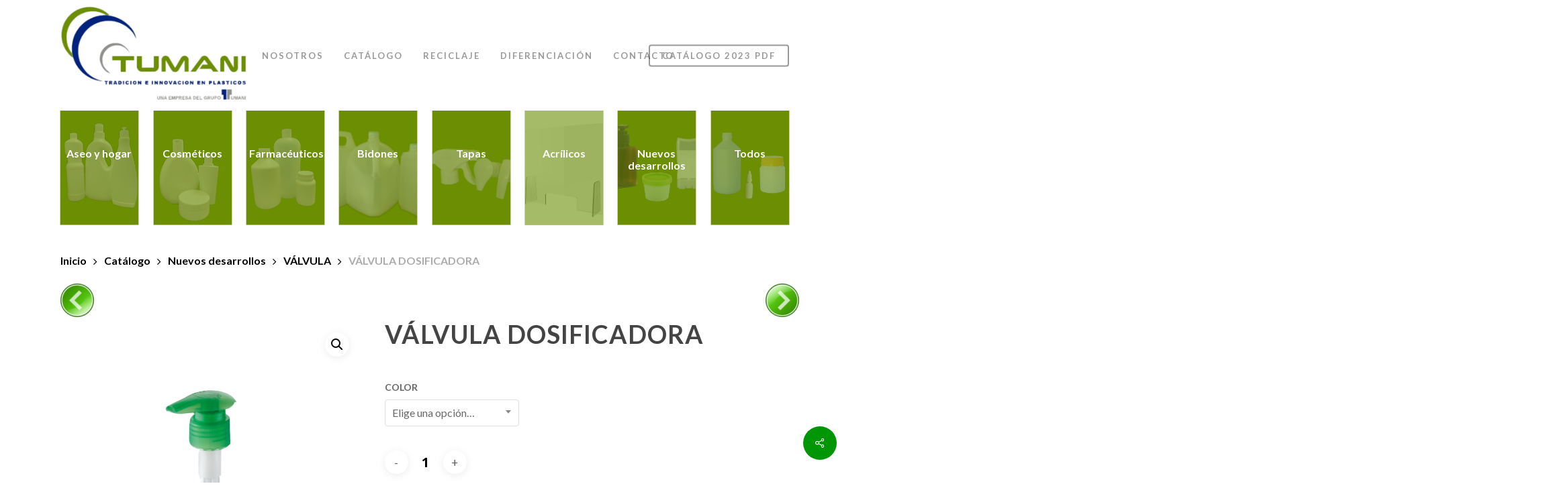

--- FILE ---
content_type: text/html; charset=UTF-8
request_url: https://tumani.cl/catalogo/valvula-dosificadora-28-410-2/
body_size: 20327
content:
<!doctype html>
<html lang="es" class="no-js">
<head>
	<meta charset="UTF-8">
	<meta name="viewport" content="width=device-width, initial-scale=1, maximum-scale=1, user-scalable=0" /><title>VÁLVULA DOSIFICADORA &#8211; TUMANI</title>
<meta name='robots' content='max-image-preview:large' />
<link rel='dns-prefetch' href='//fonts.googleapis.com' />
<script type="text/javascript">
/* <![CDATA[ */
window._wpemojiSettings = {"baseUrl":"https:\/\/s.w.org\/images\/core\/emoji\/15.0.3\/72x72\/","ext":".png","svgUrl":"https:\/\/s.w.org\/images\/core\/emoji\/15.0.3\/svg\/","svgExt":".svg","source":{"concatemoji":"https:\/\/tumani.cl\/wp-includes\/js\/wp-emoji-release.min.js?ver=6.5.7"}};
/*! This file is auto-generated */
!function(i,n){var o,s,e;function c(e){try{var t={supportTests:e,timestamp:(new Date).valueOf()};sessionStorage.setItem(o,JSON.stringify(t))}catch(e){}}function p(e,t,n){e.clearRect(0,0,e.canvas.width,e.canvas.height),e.fillText(t,0,0);var t=new Uint32Array(e.getImageData(0,0,e.canvas.width,e.canvas.height).data),r=(e.clearRect(0,0,e.canvas.width,e.canvas.height),e.fillText(n,0,0),new Uint32Array(e.getImageData(0,0,e.canvas.width,e.canvas.height).data));return t.every(function(e,t){return e===r[t]})}function u(e,t,n){switch(t){case"flag":return n(e,"\ud83c\udff3\ufe0f\u200d\u26a7\ufe0f","\ud83c\udff3\ufe0f\u200b\u26a7\ufe0f")?!1:!n(e,"\ud83c\uddfa\ud83c\uddf3","\ud83c\uddfa\u200b\ud83c\uddf3")&&!n(e,"\ud83c\udff4\udb40\udc67\udb40\udc62\udb40\udc65\udb40\udc6e\udb40\udc67\udb40\udc7f","\ud83c\udff4\u200b\udb40\udc67\u200b\udb40\udc62\u200b\udb40\udc65\u200b\udb40\udc6e\u200b\udb40\udc67\u200b\udb40\udc7f");case"emoji":return!n(e,"\ud83d\udc26\u200d\u2b1b","\ud83d\udc26\u200b\u2b1b")}return!1}function f(e,t,n){var r="undefined"!=typeof WorkerGlobalScope&&self instanceof WorkerGlobalScope?new OffscreenCanvas(300,150):i.createElement("canvas"),a=r.getContext("2d",{willReadFrequently:!0}),o=(a.textBaseline="top",a.font="600 32px Arial",{});return e.forEach(function(e){o[e]=t(a,e,n)}),o}function t(e){var t=i.createElement("script");t.src=e,t.defer=!0,i.head.appendChild(t)}"undefined"!=typeof Promise&&(o="wpEmojiSettingsSupports",s=["flag","emoji"],n.supports={everything:!0,everythingExceptFlag:!0},e=new Promise(function(e){i.addEventListener("DOMContentLoaded",e,{once:!0})}),new Promise(function(t){var n=function(){try{var e=JSON.parse(sessionStorage.getItem(o));if("object"==typeof e&&"number"==typeof e.timestamp&&(new Date).valueOf()<e.timestamp+604800&&"object"==typeof e.supportTests)return e.supportTests}catch(e){}return null}();if(!n){if("undefined"!=typeof Worker&&"undefined"!=typeof OffscreenCanvas&&"undefined"!=typeof URL&&URL.createObjectURL&&"undefined"!=typeof Blob)try{var e="postMessage("+f.toString()+"("+[JSON.stringify(s),u.toString(),p.toString()].join(",")+"));",r=new Blob([e],{type:"text/javascript"}),a=new Worker(URL.createObjectURL(r),{name:"wpTestEmojiSupports"});return void(a.onmessage=function(e){c(n=e.data),a.terminate(),t(n)})}catch(e){}c(n=f(s,u,p))}t(n)}).then(function(e){for(var t in e)n.supports[t]=e[t],n.supports.everything=n.supports.everything&&n.supports[t],"flag"!==t&&(n.supports.everythingExceptFlag=n.supports.everythingExceptFlag&&n.supports[t]);n.supports.everythingExceptFlag=n.supports.everythingExceptFlag&&!n.supports.flag,n.DOMReady=!1,n.readyCallback=function(){n.DOMReady=!0}}).then(function(){return e}).then(function(){var e;n.supports.everything||(n.readyCallback(),(e=n.source||{}).concatemoji?t(e.concatemoji):e.wpemoji&&e.twemoji&&(t(e.twemoji),t(e.wpemoji)))}))}((window,document),window._wpemojiSettings);
/* ]]> */
</script>
<style id='wp-emoji-styles-inline-css' type='text/css'>

	img.wp-smiley, img.emoji {
		display: inline !important;
		border: none !important;
		box-shadow: none !important;
		height: 1em !important;
		width: 1em !important;
		margin: 0 0.07em !important;
		vertical-align: -0.1em !important;
		background: none !important;
		padding: 0 !important;
	}
</style>
<link rel='stylesheet' id='wp-block-library-css' href='https://tumani.cl/wp-includes/css/dist/block-library/style.min.css?ver=6.5.7' type='text/css' media='all' />
<link rel='stylesheet' id='yith-wcan-shortcodes-css' href='https://tumani.cl/wp-content/plugins/yith-woocommerce-ajax-navigation/assets/css/shortcodes.css?ver=5.0.1' type='text/css' media='all' />
<style id='yith-wcan-shortcodes-inline-css' type='text/css'>
:root{
	--yith-wcan-filters_colors_titles: #434343;
	--yith-wcan-filters_colors_background: #FFFFFF;
	--yith-wcan-filters_colors_accent: #A7144C;
	--yith-wcan-filters_colors_accent_r: 167;
	--yith-wcan-filters_colors_accent_g: 20;
	--yith-wcan-filters_colors_accent_b: 76;
	--yith-wcan-color_swatches_border_radius: 100%;
	--yith-wcan-color_swatches_size: 30px;
	--yith-wcan-labels_style_background: #FFFFFF;
	--yith-wcan-labels_style_background_hover: #A7144C;
	--yith-wcan-labels_style_background_active: #A7144C;
	--yith-wcan-labels_style_text: #434343;
	--yith-wcan-labels_style_text_hover: #FFFFFF;
	--yith-wcan-labels_style_text_active: #FFFFFF;
	--yith-wcan-anchors_style_text: #434343;
	--yith-wcan-anchors_style_text_hover: #A7144C;
	--yith-wcan-anchors_style_text_active: #A7144C;
}
</style>
<style id='classic-theme-styles-inline-css' type='text/css'>
/*! This file is auto-generated */
.wp-block-button__link{color:#fff;background-color:#32373c;border-radius:9999px;box-shadow:none;text-decoration:none;padding:calc(.667em + 2px) calc(1.333em + 2px);font-size:1.125em}.wp-block-file__button{background:#32373c;color:#fff;text-decoration:none}
</style>
<style id='global-styles-inline-css' type='text/css'>
body{--wp--preset--color--black: #000000;--wp--preset--color--cyan-bluish-gray: #abb8c3;--wp--preset--color--white: #ffffff;--wp--preset--color--pale-pink: #f78da7;--wp--preset--color--vivid-red: #cf2e2e;--wp--preset--color--luminous-vivid-orange: #ff6900;--wp--preset--color--luminous-vivid-amber: #fcb900;--wp--preset--color--light-green-cyan: #7bdcb5;--wp--preset--color--vivid-green-cyan: #00d084;--wp--preset--color--pale-cyan-blue: #8ed1fc;--wp--preset--color--vivid-cyan-blue: #0693e3;--wp--preset--color--vivid-purple: #9b51e0;--wp--preset--gradient--vivid-cyan-blue-to-vivid-purple: linear-gradient(135deg,rgba(6,147,227,1) 0%,rgb(155,81,224) 100%);--wp--preset--gradient--light-green-cyan-to-vivid-green-cyan: linear-gradient(135deg,rgb(122,220,180) 0%,rgb(0,208,130) 100%);--wp--preset--gradient--luminous-vivid-amber-to-luminous-vivid-orange: linear-gradient(135deg,rgba(252,185,0,1) 0%,rgba(255,105,0,1) 100%);--wp--preset--gradient--luminous-vivid-orange-to-vivid-red: linear-gradient(135deg,rgba(255,105,0,1) 0%,rgb(207,46,46) 100%);--wp--preset--gradient--very-light-gray-to-cyan-bluish-gray: linear-gradient(135deg,rgb(238,238,238) 0%,rgb(169,184,195) 100%);--wp--preset--gradient--cool-to-warm-spectrum: linear-gradient(135deg,rgb(74,234,220) 0%,rgb(151,120,209) 20%,rgb(207,42,186) 40%,rgb(238,44,130) 60%,rgb(251,105,98) 80%,rgb(254,248,76) 100%);--wp--preset--gradient--blush-light-purple: linear-gradient(135deg,rgb(255,206,236) 0%,rgb(152,150,240) 100%);--wp--preset--gradient--blush-bordeaux: linear-gradient(135deg,rgb(254,205,165) 0%,rgb(254,45,45) 50%,rgb(107,0,62) 100%);--wp--preset--gradient--luminous-dusk: linear-gradient(135deg,rgb(255,203,112) 0%,rgb(199,81,192) 50%,rgb(65,88,208) 100%);--wp--preset--gradient--pale-ocean: linear-gradient(135deg,rgb(255,245,203) 0%,rgb(182,227,212) 50%,rgb(51,167,181) 100%);--wp--preset--gradient--electric-grass: linear-gradient(135deg,rgb(202,248,128) 0%,rgb(113,206,126) 100%);--wp--preset--gradient--midnight: linear-gradient(135deg,rgb(2,3,129) 0%,rgb(40,116,252) 100%);--wp--preset--font-size--small: 13px;--wp--preset--font-size--medium: 20px;--wp--preset--font-size--large: 36px;--wp--preset--font-size--x-large: 42px;--wp--preset--spacing--20: 0.44rem;--wp--preset--spacing--30: 0.67rem;--wp--preset--spacing--40: 1rem;--wp--preset--spacing--50: 1.5rem;--wp--preset--spacing--60: 2.25rem;--wp--preset--spacing--70: 3.38rem;--wp--preset--spacing--80: 5.06rem;--wp--preset--shadow--natural: 6px 6px 9px rgba(0, 0, 0, 0.2);--wp--preset--shadow--deep: 12px 12px 50px rgba(0, 0, 0, 0.4);--wp--preset--shadow--sharp: 6px 6px 0px rgba(0, 0, 0, 0.2);--wp--preset--shadow--outlined: 6px 6px 0px -3px rgba(255, 255, 255, 1), 6px 6px rgba(0, 0, 0, 1);--wp--preset--shadow--crisp: 6px 6px 0px rgba(0, 0, 0, 1);}:where(.is-layout-flex){gap: 0.5em;}:where(.is-layout-grid){gap: 0.5em;}body .is-layout-flex{display: flex;}body .is-layout-flex{flex-wrap: wrap;align-items: center;}body .is-layout-flex > *{margin: 0;}body .is-layout-grid{display: grid;}body .is-layout-grid > *{margin: 0;}:where(.wp-block-columns.is-layout-flex){gap: 2em;}:where(.wp-block-columns.is-layout-grid){gap: 2em;}:where(.wp-block-post-template.is-layout-flex){gap: 1.25em;}:where(.wp-block-post-template.is-layout-grid){gap: 1.25em;}.has-black-color{color: var(--wp--preset--color--black) !important;}.has-cyan-bluish-gray-color{color: var(--wp--preset--color--cyan-bluish-gray) !important;}.has-white-color{color: var(--wp--preset--color--white) !important;}.has-pale-pink-color{color: var(--wp--preset--color--pale-pink) !important;}.has-vivid-red-color{color: var(--wp--preset--color--vivid-red) !important;}.has-luminous-vivid-orange-color{color: var(--wp--preset--color--luminous-vivid-orange) !important;}.has-luminous-vivid-amber-color{color: var(--wp--preset--color--luminous-vivid-amber) !important;}.has-light-green-cyan-color{color: var(--wp--preset--color--light-green-cyan) !important;}.has-vivid-green-cyan-color{color: var(--wp--preset--color--vivid-green-cyan) !important;}.has-pale-cyan-blue-color{color: var(--wp--preset--color--pale-cyan-blue) !important;}.has-vivid-cyan-blue-color{color: var(--wp--preset--color--vivid-cyan-blue) !important;}.has-vivid-purple-color{color: var(--wp--preset--color--vivid-purple) !important;}.has-black-background-color{background-color: var(--wp--preset--color--black) !important;}.has-cyan-bluish-gray-background-color{background-color: var(--wp--preset--color--cyan-bluish-gray) !important;}.has-white-background-color{background-color: var(--wp--preset--color--white) !important;}.has-pale-pink-background-color{background-color: var(--wp--preset--color--pale-pink) !important;}.has-vivid-red-background-color{background-color: var(--wp--preset--color--vivid-red) !important;}.has-luminous-vivid-orange-background-color{background-color: var(--wp--preset--color--luminous-vivid-orange) !important;}.has-luminous-vivid-amber-background-color{background-color: var(--wp--preset--color--luminous-vivid-amber) !important;}.has-light-green-cyan-background-color{background-color: var(--wp--preset--color--light-green-cyan) !important;}.has-vivid-green-cyan-background-color{background-color: var(--wp--preset--color--vivid-green-cyan) !important;}.has-pale-cyan-blue-background-color{background-color: var(--wp--preset--color--pale-cyan-blue) !important;}.has-vivid-cyan-blue-background-color{background-color: var(--wp--preset--color--vivid-cyan-blue) !important;}.has-vivid-purple-background-color{background-color: var(--wp--preset--color--vivid-purple) !important;}.has-black-border-color{border-color: var(--wp--preset--color--black) !important;}.has-cyan-bluish-gray-border-color{border-color: var(--wp--preset--color--cyan-bluish-gray) !important;}.has-white-border-color{border-color: var(--wp--preset--color--white) !important;}.has-pale-pink-border-color{border-color: var(--wp--preset--color--pale-pink) !important;}.has-vivid-red-border-color{border-color: var(--wp--preset--color--vivid-red) !important;}.has-luminous-vivid-orange-border-color{border-color: var(--wp--preset--color--luminous-vivid-orange) !important;}.has-luminous-vivid-amber-border-color{border-color: var(--wp--preset--color--luminous-vivid-amber) !important;}.has-light-green-cyan-border-color{border-color: var(--wp--preset--color--light-green-cyan) !important;}.has-vivid-green-cyan-border-color{border-color: var(--wp--preset--color--vivid-green-cyan) !important;}.has-pale-cyan-blue-border-color{border-color: var(--wp--preset--color--pale-cyan-blue) !important;}.has-vivid-cyan-blue-border-color{border-color: var(--wp--preset--color--vivid-cyan-blue) !important;}.has-vivid-purple-border-color{border-color: var(--wp--preset--color--vivid-purple) !important;}.has-vivid-cyan-blue-to-vivid-purple-gradient-background{background: var(--wp--preset--gradient--vivid-cyan-blue-to-vivid-purple) !important;}.has-light-green-cyan-to-vivid-green-cyan-gradient-background{background: var(--wp--preset--gradient--light-green-cyan-to-vivid-green-cyan) !important;}.has-luminous-vivid-amber-to-luminous-vivid-orange-gradient-background{background: var(--wp--preset--gradient--luminous-vivid-amber-to-luminous-vivid-orange) !important;}.has-luminous-vivid-orange-to-vivid-red-gradient-background{background: var(--wp--preset--gradient--luminous-vivid-orange-to-vivid-red) !important;}.has-very-light-gray-to-cyan-bluish-gray-gradient-background{background: var(--wp--preset--gradient--very-light-gray-to-cyan-bluish-gray) !important;}.has-cool-to-warm-spectrum-gradient-background{background: var(--wp--preset--gradient--cool-to-warm-spectrum) !important;}.has-blush-light-purple-gradient-background{background: var(--wp--preset--gradient--blush-light-purple) !important;}.has-blush-bordeaux-gradient-background{background: var(--wp--preset--gradient--blush-bordeaux) !important;}.has-luminous-dusk-gradient-background{background: var(--wp--preset--gradient--luminous-dusk) !important;}.has-pale-ocean-gradient-background{background: var(--wp--preset--gradient--pale-ocean) !important;}.has-electric-grass-gradient-background{background: var(--wp--preset--gradient--electric-grass) !important;}.has-midnight-gradient-background{background: var(--wp--preset--gradient--midnight) !important;}.has-small-font-size{font-size: var(--wp--preset--font-size--small) !important;}.has-medium-font-size{font-size: var(--wp--preset--font-size--medium) !important;}.has-large-font-size{font-size: var(--wp--preset--font-size--large) !important;}.has-x-large-font-size{font-size: var(--wp--preset--font-size--x-large) !important;}
.wp-block-navigation a:where(:not(.wp-element-button)){color: inherit;}
:where(.wp-block-post-template.is-layout-flex){gap: 1.25em;}:where(.wp-block-post-template.is-layout-grid){gap: 1.25em;}
:where(.wp-block-columns.is-layout-flex){gap: 2em;}:where(.wp-block-columns.is-layout-grid){gap: 2em;}
.wp-block-pullquote{font-size: 1.5em;line-height: 1.6;}
</style>
<link rel='stylesheet' id='contact-form-7-css' href='https://tumani.cl/wp-content/plugins/contact-form-7/includes/css/styles.css?ver=5.9.4' type='text/css' media='all' />
<link rel='stylesheet' id='pdf-buttons-css' href='https://tumani.cl/wp-content/plugins/pdfcatalog/buttons_user.css?ver=6.5.7' type='text/css' media='all' />
<link rel='stylesheet' id='rs-plugin-settings-css' href='https://tumani.cl/wp-content/plugins/revslider/public/assets/css/settings.css?ver=5.4.8.1' type='text/css' media='all' />
<style id='rs-plugin-settings-inline-css' type='text/css'>
#rs-demo-id {}
</style>
<link rel='stylesheet' id='salient-social-css' href='https://tumani.cl/wp-content/plugins/salient-social/css/style.css?ver=1.2.2' type='text/css' media='all' />
<style id='salient-social-inline-css' type='text/css'>

  .sharing-default-minimal .nectar-love.loved,
  body .nectar-social[data-color-override="override"].fixed > a:before, 
  body .nectar-social[data-color-override="override"].fixed .nectar-social-inner a,
  .sharing-default-minimal .nectar-social[data-color-override="override"] .nectar-social-inner a:hover,
  .nectar-social.vertical[data-color-override="override"] .nectar-social-inner a:hover {
    background-color: #019606;
  }
  .nectar-social.hover .nectar-love.loved,
  .nectar-social.hover > .nectar-love-button a:hover,
  .nectar-social[data-color-override="override"].hover > div a:hover,
  #single-below-header .nectar-social[data-color-override="override"].hover > div a:hover,
  .nectar-social[data-color-override="override"].hover .share-btn:hover,
  .sharing-default-minimal .nectar-social[data-color-override="override"] .nectar-social-inner a {
    border-color: #019606;
  }
  #single-below-header .nectar-social.hover .nectar-love.loved i,
  #single-below-header .nectar-social.hover[data-color-override="override"] a:hover,
  #single-below-header .nectar-social.hover[data-color-override="override"] a:hover i,
  #single-below-header .nectar-social.hover .nectar-love-button a:hover i,
  .nectar-love:hover i,
  .hover .nectar-love:hover .total_loves,
  .nectar-love.loved i,
  .nectar-social.hover .nectar-love.loved .total_loves,
  .nectar-social.hover .share-btn:hover, 
  .nectar-social[data-color-override="override"].hover .nectar-social-inner a:hover,
  .nectar-social[data-color-override="override"].hover > div:hover span,
  .sharing-default-minimal .nectar-social[data-color-override="override"] .nectar-social-inner a:not(:hover) i,
  .sharing-default-minimal .nectar-social[data-color-override="override"] .nectar-social-inner a:not(:hover) {
    color: #019606;
  }
</style>
<link rel='stylesheet' id='wpn_product_styles-css' href='https://tumani.cl/wp-content/plugins/woocommerce-product-navigation/assets/css/wpn-product.css?ver=6.5.7' type='text/css' media='all' />
<link rel='stylesheet' id='photoswipe-css' href='https://tumani.cl/wp-content/plugins/woocommerce/assets/css/photoswipe/photoswipe.min.css?ver=8.8.3' type='text/css' media='all' />
<link rel='stylesheet' id='photoswipe-default-skin-css' href='https://tumani.cl/wp-content/plugins/woocommerce/assets/css/photoswipe/default-skin/default-skin.min.css?ver=8.8.3' type='text/css' media='all' />
<link rel='stylesheet' id='woocommerce-layout-css' href='https://tumani.cl/wp-content/plugins/woocommerce/assets/css/woocommerce-layout.css?ver=8.8.3' type='text/css' media='all' />
<link rel='stylesheet' id='woocommerce-smallscreen-css' href='https://tumani.cl/wp-content/plugins/woocommerce/assets/css/woocommerce-smallscreen.css?ver=8.8.3' type='text/css' media='only screen and (max-width: 768px)' />
<link rel='stylesheet' id='woocommerce-general-css' href='https://tumani.cl/wp-content/plugins/woocommerce/assets/css/woocommerce.css?ver=8.8.3' type='text/css' media='all' />
<style id='woocommerce-inline-inline-css' type='text/css'>
.woocommerce form .form-row .required { visibility: visible; }
</style>
<link rel='stylesheet' id='yith_wccl_frontend-css' href='https://tumani.cl/wp-content/plugins/yith-color-and-label-variations-for-woocommerce/assets/css/frontend.css?ver=2.7.0' type='text/css' media='all' />
<style id='yith_wccl_frontend-inline-css' type='text/css'>
:root{
	--yith-wccl-form-colors_border: #ffffff;
	--yith-wccl-form-colors_accent: #448a85;
	--yith-wccl-form-colors-accent-hover: rgba(68,138,133,0.4);
	--yith-wccl-customization-color-swatches-size: 25px;
	--yith-wccl-customization-color-swatches-border-radius: 25px;
	--yith-wccl-customization-option-border-radius: 25px;
}
</style>
<link rel='stylesheet' id='yith_ywraq_frontend-css' href='https://tumani.cl/wp-content/plugins/yith-woocommerce-request-a-quote/assets/css/frontend.css?ver=2.32.0' type='text/css' media='all' />
<style id='yith_ywraq_frontend-inline-css' type='text/css'>
.woocommerce .add-request-quote-button.button, .woocommerce .add-request-quote-button-addons.button, .yith-wceop-ywraq-button-wrapper .add-request-quote-button.button, .yith-wceop-ywraq-button-wrapper .add-request-quote-button-addons.button{
    background-color: #0066b4!important;
    color: #ffffff!important;
}
.woocommerce .add-request-quote-button.button:hover,  .woocommerce .add-request-quote-button-addons.button:hover,.yith-wceop-ywraq-button-wrapper .add-request-quote-button.button:hover,  .yith-wceop-ywraq-button-wrapper .add-request-quote-button-addons.button:hover{
    background-color: #044a80!important;
    color: #ffffff!important;
}


.single_variation_wrap .variations_button button{
	                 display:none!important;
	                }
</style>
<link rel='stylesheet' id='font-awesome-css' href='https://tumani.cl/wp-content/themes/salient/css/font-awesome-legacy.min.css?ver=4.7.1' type='text/css' media='all' />
<style id='font-awesome-inline-css' type='text/css'>
[data-font="FontAwesome"]:before {font-family: 'FontAwesome' !important;content: attr(data-icon) !important;speak: none !important;font-weight: normal !important;font-variant: normal !important;text-transform: none !important;line-height: 1 !important;font-style: normal !important;-webkit-font-smoothing: antialiased !important;-moz-osx-font-smoothing: grayscale !important;}
</style>
<link rel='stylesheet' id='salient-grid-system-css' href='https://tumani.cl/wp-content/themes/salient/css/build/grid-system.css?ver=14.0.7' type='text/css' media='all' />
<link rel='stylesheet' id='main-styles-css' href='https://tumani.cl/wp-content/themes/salient/css/build/style.css?ver=14.0.7' type='text/css' media='all' />
<style id='main-styles-inline-css' type='text/css'>
.woocommerce div.product form.variations_form .fancy-select-wrap {
				position: relative;
			 }
			 .woocommerce div.product form.variations_form .select2-container--open:not(.select2) {
				top: 105%!important;
				min-width: 150px;
			 }
</style>
<link rel='stylesheet' id='nectar-header-layout-centered-menu-css' href='https://tumani.cl/wp-content/themes/salient/css/build/header/header-layout-centered-menu.css?ver=14.0.7' type='text/css' media='all' />
<link rel='stylesheet' id='nectar-element-flip-box-css' href='https://tumani.cl/wp-content/themes/salient/css/build/elements/element-flip-box.css?ver=14.0.7' type='text/css' media='all' />
<link rel='stylesheet' id='nectar-element-page-submenu-css' href='https://tumani.cl/wp-content/themes/salient/css/build/elements/element-page-submenu.css?ver=14.0.7' type='text/css' media='all' />
<link rel='stylesheet' id='nectar-element-button-legacy-css' href='https://tumani.cl/wp-content/themes/salient/css/build/elements/element-button-legacy.css?ver=14.0.7' type='text/css' media='all' />
<link rel='stylesheet' id='nectar_default_font_open_sans-css' href='https://fonts.googleapis.com/css?family=Open+Sans%3A300%2C400%2C600%2C700&#038;subset=latin%2Clatin-ext' type='text/css' media='all' />
<link rel='stylesheet' id='responsive-css' href='https://tumani.cl/wp-content/themes/salient/css/build/responsive.css?ver=14.0.7' type='text/css' media='all' />
<link rel='stylesheet' id='nectar-product-style-material-css' href='https://tumani.cl/wp-content/themes/salient/css/build/third-party/woocommerce/product-style-material.css?ver=14.0.7' type='text/css' media='all' />
<link rel='stylesheet' id='woocommerce-css' href='https://tumani.cl/wp-content/themes/salient/css/build/woocommerce.css?ver=14.0.7' type='text/css' media='all' />
<link rel='stylesheet' id='nectar-woocommerce-single-css' href='https://tumani.cl/wp-content/themes/salient/css/build/third-party/woocommerce/product-single.css?ver=14.0.7' type='text/css' media='all' />
<link rel='stylesheet' id='nectar-element-product-carousel-css' href='https://tumani.cl/wp-content/themes/salient/css/build/elements/element-product-carousel.css?ver=14.0.7' type='text/css' media='all' />
<link rel='stylesheet' id='nectar-flickity-css' href='https://tumani.cl/wp-content/themes/salient/css/build/plugins/flickity.css?ver=14.0.7' type='text/css' media='all' />
<link rel='stylesheet' id='select2-css' href='https://tumani.cl/wp-content/plugins/woocommerce/assets/css/select2.css?ver=8.8.3' type='text/css' media='all' />
<link rel='stylesheet' id='skin-material-css' href='https://tumani.cl/wp-content/themes/salient/css/build/skin-material.css?ver=14.0.7' type='text/css' media='all' />
<link rel='stylesheet' id='salient-wp-menu-dynamic-css' href='https://tumani.cl/wp-content/uploads/salient/menu-dynamic.css?ver=68149' type='text/css' media='all' />
<link rel='stylesheet' id='js_composer_front-css' href='https://tumani.cl/wp-content/plugins/js_composer_salient/assets/css/js_composer.min.css?ver=6.7.1' type='text/css' media='all' />
<link rel='stylesheet' id='dynamic-css-css' href='https://tumani.cl/wp-content/themes/salient/css/salient-dynamic-styles.css?ver=83244' type='text/css' media='all' />
<style id='dynamic-css-inline-css' type='text/css'>
@media only screen and (min-width:1000px){body #ajax-content-wrap.no-scroll{min-height:calc(100vh - 165px);height:calc(100vh - 165px)!important;}}@media only screen and (min-width:1000px){#page-header-wrap.fullscreen-header,#page-header-wrap.fullscreen-header #page-header-bg,html:not(.nectar-box-roll-loaded) .nectar-box-roll > #page-header-bg.fullscreen-header,.nectar_fullscreen_zoom_recent_projects,#nectar_fullscreen_rows:not(.afterLoaded) > div{height:calc(100vh - 164px);}.wpb_row.vc_row-o-full-height.top-level,.wpb_row.vc_row-o-full-height.top-level > .col.span_12{min-height:calc(100vh - 164px);}html:not(.nectar-box-roll-loaded) .nectar-box-roll > #page-header-bg.fullscreen-header{top:165px;}.nectar-slider-wrap[data-fullscreen="true"]:not(.loaded),.nectar-slider-wrap[data-fullscreen="true"]:not(.loaded) .swiper-container{height:calc(100vh - 163px)!important;}.admin-bar .nectar-slider-wrap[data-fullscreen="true"]:not(.loaded),.admin-bar .nectar-slider-wrap[data-fullscreen="true"]:not(.loaded) .swiper-container{height:calc(100vh - 163px - 32px)!important;}}@media only screen and (max-width:999px){.using-mobile-browser #nectar_fullscreen_rows:not(.afterLoaded):not([data-mobile-disable="on"]) > div{height:calc(100vh - 201px);}.using-mobile-browser .wpb_row.vc_row-o-full-height.top-level,.using-mobile-browser .wpb_row.vc_row-o-full-height.top-level > .col.span_12,[data-permanent-transparent="1"].using-mobile-browser .wpb_row.vc_row-o-full-height.top-level,[data-permanent-transparent="1"].using-mobile-browser .wpb_row.vc_row-o-full-height.top-level > .col.span_12{min-height:calc(100vh - 201px);}html:not(.nectar-box-roll-loaded) .nectar-box-roll > #page-header-bg.fullscreen-header,.nectar_fullscreen_zoom_recent_projects,.nectar-slider-wrap[data-fullscreen="true"]:not(.loaded),.nectar-slider-wrap[data-fullscreen="true"]:not(.loaded) .swiper-container,#nectar_fullscreen_rows:not(.afterLoaded):not([data-mobile-disable="on"]) > div{height:calc(100vh - 148px);}.wpb_row.vc_row-o-full-height.top-level,.wpb_row.vc_row-o-full-height.top-level > .col.span_12{min-height:calc(100vh - 148px);}body[data-transparent-header="false"] #ajax-content-wrap.no-scroll{min-height:calc(100vh - 148px);height:calc(100vh - 148px);}}.post-type-archive-product.woocommerce .container-wrap,.tax-product_cat.woocommerce .container-wrap{background-color:#ffffff;}.woocommerce ul.products li.product.material,.woocommerce-page ul.products li.product.material{background-color:#ffffff;}.woocommerce ul.products li.product.minimal .product-wrap,.woocommerce ul.products li.product.minimal .background-color-expand,.woocommerce-page ul.products li.product.minimal .product-wrap,.woocommerce-page ul.products li.product.minimal .background-color-expand{background-color:#ffffff;}body .container-wrap .wpb_row[data-column-margin="5px"]:not(.full-width-section):not(.full-width-content){margin-bottom:5px;}body .container-wrap .vc_row-fluid[data-column-margin="5px"] > .span_12,body .container-wrap .vc_row-fluid[data-column-margin="5px"] .full-page-inner > .container > .span_12,body .container-wrap .vc_row-fluid[data-column-margin="5px"] .full-page-inner > .span_12{margin-left:-2.5px;margin-right:-2.5px;}body .container-wrap .vc_row-fluid[data-column-margin="5px"] .wpb_column:not(.child_column),body .container-wrap .inner_row[data-column-margin="5px"] .child_column{padding-left:2.5px;padding-right:2.5px;}.container-wrap .vc_row-fluid[data-column-margin="5px"].full-width-content > .span_12,.container-wrap .vc_row-fluid[data-column-margin="5px"].full-width-content .full-page-inner > .span_12{margin-left:0;margin-right:0;padding-left:2.5px;padding-right:2.5px;}.single-portfolio #full_width_portfolio .vc_row-fluid[data-column-margin="5px"].full-width-content > .span_12{padding-right:2.5px;}@media only screen and (max-width:999px) and (min-width:690px){.vc_row-fluid[data-column-margin="5px"] > .span_12 > .one-fourths:not([class*="vc_col-xs-"]),.vc_row-fluid .vc_row-fluid.inner_row[data-column-margin="5px"] > .span_12 > .one-fourths:not([class*="vc_col-xs-"]){margin-bottom:5px;}}body .container-wrap .wpb_row[data-column-margin="20px"]:not(.full-width-section):not(.full-width-content){margin-bottom:20px;}body .container-wrap .vc_row-fluid[data-column-margin="20px"] > .span_12,body .container-wrap .vc_row-fluid[data-column-margin="20px"] .full-page-inner > .container > .span_12,body .container-wrap .vc_row-fluid[data-column-margin="20px"] .full-page-inner > .span_12{margin-left:-10px;margin-right:-10px;}body .container-wrap .vc_row-fluid[data-column-margin="20px"] .wpb_column:not(.child_column),body .container-wrap .inner_row[data-column-margin="20px"] .child_column{padding-left:10px;padding-right:10px;}.container-wrap .vc_row-fluid[data-column-margin="20px"].full-width-content > .span_12,.container-wrap .vc_row-fluid[data-column-margin="20px"].full-width-content .full-page-inner > .span_12{margin-left:0;margin-right:0;padding-left:10px;padding-right:10px;}.single-portfolio #full_width_portfolio .vc_row-fluid[data-column-margin="20px"].full-width-content > .span_12{padding-right:10px;}@media only screen and (max-width:999px) and (min-width:690px){.vc_row-fluid[data-column-margin="20px"] > .span_12 > .one-fourths:not([class*="vc_col-xs-"]),.vc_row-fluid .vc_row-fluid.inner_row[data-column-margin="20px"] > .span_12 > .one-fourths:not([class*="vc_col-xs-"]){margin-bottom:20px;}}.screen-reader-text,.nectar-skip-to-content:not(:focus){border:0;clip:rect(1px,1px,1px,1px);clip-path:inset(50%);height:1px;margin:-1px;overflow:hidden;padding:0;position:absolute!important;width:1px;word-wrap:normal!important;}
#header-outer[data-format=centered-menu] #top nav>.sf-menu>li ul {
    text-align: left;
    margin-top: -70px !important;
}

.dark h4 {
    color: #00237e!important;
}

#contacto h3 {
    font-size: 24px!important;
    color: #6c8e02!important;
    text-transform: none !important;
    letter-spacing: 1px!important;
}

h3.wc-block-attribute-filter__title {
    font-size: 17px!important;
    color: #6c8e02!important;
    text-transform: none !important;
    letter-spacing: 0!important;
}

#contacto p,
#contacto p a {
    color: #0653a6!important;
    text-transform: none !important;
}


body.home .nectar-global-section.after-nav,
body.page-id-404 .nectar-global-section.after-nav,
body.page-id-883 .nectar-global-section.after-nav,
body.page-id-50968 .nectar-global-section.after-nav,
body.page-id-50975 .nectar-global-section.after-nav,
body.page-id-883 #mapas {
    display: none !important;    
 }
 
 
 /* Catálogo */
 #botones-menu .vc_col-sm-1 {
    width: 12.33333333% !important;
}
 
body.woocommerce-shop .nectar-shop-header h1.page-title {
    margin-top: 20px !important;
}
 
 .nectar-flip-box .flip-box-back, 
 .nectar-flip-box .flip-box-front {
    border-radius-: 30px !important;
}

.nectar-flip-box .flip-box-back .inner, 
.nectar-flip-box .flip-box-front .inner {
    padding: 30px 4px 0 !important;
    min-height: 120px !important;
    height: 120px !important;
}

.nectar-flip-box .flip-box-back .inner h5, 
.nectar-flip-box .flip-box-front div.inner {
    line-height: 18px !important;
    margin-bottom: 30px !important;
}

.woocommerce .material.product .product-wrap {
    border-radius: 7px 7px 7px 7px !important;
    background-color: #6c8f00 !important;
    box-shadow: 0px 0px 9px 0px rgb(0 0 0 / 50%) !important;
}

.woocommerce ul.products li.product .product-wrap img, 
.woocommerce-page ul.products li.product .product-wrap img {
    background: #fff !important;
}

.woocommerce .material.product:hover h2 {
    transform: translateY(0) !important;
}

.woocommerce .material.product .product-wrap .product-meta {
    padding: 0 0 5px 20px!important;
}

.woocommerce ul.products li.product .woocommerce-loop-product__title {
    line-height: 14px!important;
    font-size: 12px!important;
    margin-top: 4px!important;
    color: #fff!important;
}


.woocommerce #ajax-content-wrap .woocommerce-tabs>div:not(.tab-container) {
    padding: 35px !important;
    border: 1px solid #999 !important;
}

.woocommerce-page div.product .woocommerce-tabs[data-tab-style=in_sidebar] ul.tabs li.active {
    border: 1px solid #999 !important;
    border-bottom: 1px solid #fff !important;
    background: #fff !important;
    color: #000 !important;
}

.woocommerce a.button,
.woocommerce-page a.button {
    background-color: #0066b4!important;
    font-size: 16px !important;
    line-height: 16px !important;
    padding: 25px !important;
    text-transform: none !important;
}

/* Footer */
body #footer-outer #footer-widgets .row {
    padding-top: 0 !important;
    padding-bottom: 0 !important;
}

#footer-outer .widget {
    margin-bottom: 0 !important;
}

body .page-submenu li a {
    font-size: 15px !important;
    font-weight: 400 !important;
}
















/**/
</style>
<link rel='stylesheet' id='redux-google-fonts-salient_redux-css' href='https://fonts.googleapis.com/css?family=Lato%3A700%2C400%7CPlayfair+Display%3A400&#038;ver=1672065248' type='text/css' media='all' />
<script type="text/template" id="tmpl-variation-template">
	<div class="woocommerce-variation-description">{{{ data.variation.variation_description }}}</div>
	<div class="woocommerce-variation-price">{{{ data.variation.price_html }}}</div>
	<div class="woocommerce-variation-availability">{{{ data.variation.availability_html }}}</div>
</script>
<script type="text/template" id="tmpl-unavailable-variation-template">
	<p>Lo siento, este producto no está disponible. Por favor, elige otra combinación.</p>
</script>
<script type="text/javascript" src="https://tumani.cl/wp-includes/js/jquery/jquery.min.js?ver=3.7.1" id="jquery-core-js"></script>
<script type="text/javascript" src="https://tumani.cl/wp-includes/js/jquery/jquery-migrate.min.js?ver=3.4.1" id="jquery-migrate-js"></script>
<script type="text/javascript" src="https://tumani.cl/wp-content/plugins/revslider/public/assets/js/jquery.themepunch.tools.min.js?ver=5.4.8.1" id="tp-tools-js"></script>
<script type="text/javascript" src="https://tumani.cl/wp-content/plugins/revslider/public/assets/js/jquery.themepunch.revolution.min.js?ver=5.4.8.1" id="revmin-js"></script>
<script type="text/javascript" src="https://tumani.cl/wp-content/plugins/woocommerce/assets/js/jquery-blockui/jquery.blockUI.min.js?ver=2.7.0-wc.8.8.3" id="jquery-blockui-js" data-wp-strategy="defer"></script>
<script type="text/javascript" id="wc-add-to-cart-js-extra">
/* <![CDATA[ */
var wc_add_to_cart_params = {"ajax_url":"\/wp-admin\/admin-ajax.php","wc_ajax_url":"\/?wc-ajax=%%endpoint%%","i18n_view_cart":"Ver carrito","cart_url":"https:\/\/tumani.cl","is_cart":"","cart_redirect_after_add":"no"};
/* ]]> */
</script>
<script type="text/javascript" src="https://tumani.cl/wp-content/plugins/woocommerce/assets/js/frontend/add-to-cart.min.js?ver=8.8.3" id="wc-add-to-cart-js" data-wp-strategy="defer"></script>
<script type="text/javascript" src="https://tumani.cl/wp-content/plugins/woocommerce/assets/js/zoom/jquery.zoom.min.js?ver=1.7.21-wc.8.8.3" id="zoom-js" defer="defer" data-wp-strategy="defer"></script>
<script type="text/javascript" src="https://tumani.cl/wp-content/plugins/woocommerce/assets/js/photoswipe/photoswipe.min.js?ver=4.1.1-wc.8.8.3" id="photoswipe-js" defer="defer" data-wp-strategy="defer"></script>
<script type="text/javascript" src="https://tumani.cl/wp-content/plugins/woocommerce/assets/js/photoswipe/photoswipe-ui-default.min.js?ver=4.1.1-wc.8.8.3" id="photoswipe-ui-default-js" defer="defer" data-wp-strategy="defer"></script>
<script type="text/javascript" id="wc-single-product-js-extra">
/* <![CDATA[ */
var wc_single_product_params = {"i18n_required_rating_text":"Por favor elige una puntuaci\u00f3n","review_rating_required":"yes","flexslider":{"rtl":false,"animation":"slide","smoothHeight":true,"directionNav":false,"controlNav":"thumbnails","slideshow":false,"animationSpeed":500,"animationLoop":false,"allowOneSlide":false},"zoom_enabled":"1","zoom_options":[],"photoswipe_enabled":"1","photoswipe_options":{"shareEl":false,"closeOnScroll":false,"history":false,"hideAnimationDuration":0,"showAnimationDuration":0},"flexslider_enabled":""};
/* ]]> */
</script>
<script type="text/javascript" src="https://tumani.cl/wp-content/plugins/woocommerce/assets/js/frontend/single-product.min.js?ver=8.8.3" id="wc-single-product-js" defer="defer" data-wp-strategy="defer"></script>
<script type="text/javascript" src="https://tumani.cl/wp-content/plugins/woocommerce/assets/js/js-cookie/js.cookie.min.js?ver=2.1.4-wc.8.8.3" id="js-cookie-js" defer="defer" data-wp-strategy="defer"></script>
<script type="text/javascript" id="woocommerce-js-extra">
/* <![CDATA[ */
var woocommerce_params = {"ajax_url":"\/wp-admin\/admin-ajax.php","wc_ajax_url":"\/?wc-ajax=%%endpoint%%"};
/* ]]> */
</script>
<script type="text/javascript" src="https://tumani.cl/wp-content/plugins/woocommerce/assets/js/frontend/woocommerce.min.js?ver=8.8.3" id="woocommerce-js" defer="defer" data-wp-strategy="defer"></script>
<script type="text/javascript" src="https://tumani.cl/wp-content/plugins/js_composer_salient/assets/js/vendors/woocommerce-add-to-cart.js?ver=6.7.1" id="vc_woocommerce-add-to-cart-js-js"></script>
<script type="text/javascript" src="https://tumani.cl/wp-includes/js/underscore.min.js?ver=1.13.4" id="underscore-js"></script>
<script type="text/javascript" id="wp-util-js-extra">
/* <![CDATA[ */
var _wpUtilSettings = {"ajax":{"url":"\/wp-admin\/admin-ajax.php"}};
/* ]]> */
</script>
<script type="text/javascript" src="https://tumani.cl/wp-includes/js/wp-util.min.js?ver=6.5.7" id="wp-util-js"></script>
<link rel="https://api.w.org/" href="https://tumani.cl/wp-json/" /><link rel="alternate" type="application/json" href="https://tumani.cl/wp-json/wp/v2/product/2290" /><link rel="EditURI" type="application/rsd+xml" title="RSD" href="https://tumani.cl/xmlrpc.php?rsd" />
<meta name="generator" content="WordPress 6.5.7" />
<meta name="generator" content="WooCommerce 8.8.3" />
<link rel="canonical" href="https://tumani.cl/catalogo/valvula-dosificadora-28-410-2/" />
<link rel='shortlink' href='https://tumani.cl/?p=2290' />
<link rel="alternate" type="application/json+oembed" href="https://tumani.cl/wp-json/oembed/1.0/embed?url=https%3A%2F%2Ftumani.cl%2Fcatalogo%2Fvalvula-dosificadora-28-410-2%2F" />
<link rel="alternate" type="text/xml+oembed" href="https://tumani.cl/wp-json/oembed/1.0/embed?url=https%3A%2F%2Ftumani.cl%2Fcatalogo%2Fvalvula-dosificadora-28-410-2%2F&#038;format=xml" />
<style type="text/css" id="simple-css-output">.woocommerce div.product .woocommerce-tabs{margin-top:20px;}div.dc{display:none}.sl-caption {display: none !important;}.posted_in {display: none !important;}/*.wp-post-image {pointer-events: none;}*//* elimina nombre y zoom en single product woocommerce*/.woocommerce-product-gallery__image{pointer-events: none;}</style><script type="text/javascript"> var root = document.getElementsByTagName( "html" )[0]; root.setAttribute( "class", "js" ); </script>	<noscript><style>.woocommerce-product-gallery{ opacity: 1 !important; }</style></noscript>
	<meta name="generator" content="Powered by WPBakery Page Builder - drag and drop page builder for WordPress."/>
<meta name="generator" content="Powered by Slider Revolution 5.4.8.1 - responsive, Mobile-Friendly Slider Plugin for WordPress with comfortable drag and drop interface." />
<link rel="icon" href="https://tumani.cl/wp-content/uploads/2019/03/cropped-logo-32x32.png" sizes="32x32" />
<link rel="icon" href="https://tumani.cl/wp-content/uploads/2019/03/cropped-logo-192x192.png" sizes="192x192" />
<link rel="apple-touch-icon" href="https://tumani.cl/wp-content/uploads/2019/03/cropped-logo-180x180.png" />
<meta name="msapplication-TileImage" content="https://tumani.cl/wp-content/uploads/2019/03/cropped-logo-270x270.png" />
<script type="text/javascript">function setREVStartSize(e){									
						try{ e.c=jQuery(e.c);var i=jQuery(window).width(),t=9999,r=0,n=0,l=0,f=0,s=0,h=0;
							if(e.responsiveLevels&&(jQuery.each(e.responsiveLevels,function(e,f){f>i&&(t=r=f,l=e),i>f&&f>r&&(r=f,n=e)}),t>r&&(l=n)),f=e.gridheight[l]||e.gridheight[0]||e.gridheight,s=e.gridwidth[l]||e.gridwidth[0]||e.gridwidth,h=i/s,h=h>1?1:h,f=Math.round(h*f),"fullscreen"==e.sliderLayout){var u=(e.c.width(),jQuery(window).height());if(void 0!=e.fullScreenOffsetContainer){var c=e.fullScreenOffsetContainer.split(",");if (c) jQuery.each(c,function(e,i){u=jQuery(i).length>0?u-jQuery(i).outerHeight(!0):u}),e.fullScreenOffset.split("%").length>1&&void 0!=e.fullScreenOffset&&e.fullScreenOffset.length>0?u-=jQuery(window).height()*parseInt(e.fullScreenOffset,0)/100:void 0!=e.fullScreenOffset&&e.fullScreenOffset.length>0&&(u-=parseInt(e.fullScreenOffset,0))}f=u}else void 0!=e.minHeight&&f<e.minHeight&&(f=e.minHeight);e.c.closest(".rev_slider_wrapper").css({height:f})					
						}catch(d){console.log("Failure at Presize of Slider:"+d)}						
					};</script>
<noscript><style> .wpb_animate_when_almost_visible { opacity: 1; }</style></noscript></head><body class="product-template-default single single-product postid-2290 theme-salient woocommerce woocommerce-page woocommerce-no-js yith-wcan-free material wpb-js-composer js-comp-ver-6.7.1 vc_responsive global-section-after-header-nav-active" data-footer-reveal="false" data-footer-reveal-shadow="none" data-header-format="centered-menu" data-body-border="off" data-boxed-style="" data-header-breakpoint="1000" data-dropdown-style="minimal" data-cae="easeOutCubic" data-cad="750" data-megamenu-width="contained" data-aie="none" data-ls="fancybox" data-apte="standard" data-hhun="1" data-fancy-form-rcs="1" data-form-style="default" data-form-submit="see-through" data-is="minimal" data-button-style="slightly_rounded_shadow" data-user-account-button="false" data-flex-cols="true" data-col-gap="default" data-header-inherit-rc="false" data-header-search="false" data-animated-anchors="true" data-ajax-transitions="false" data-full-width-header="false" data-slide-out-widget-area="true" data-slide-out-widget-area-style="slide-out-from-right" data-user-set-ocm="off" data-loading-animation="none" data-bg-header="false" data-responsive="1" data-ext-responsive="true" data-ext-padding="90" data-header-resize="0" data-header-color="light" data-transparent-header="false" data-cart="false" data-remove-m-parallax="" data-remove-m-video-bgs="" data-m-animate="0" data-force-header-trans-color="light" data-smooth-scrolling="0" data-permanent-transparent="false" >
	
	<script type="text/javascript">
	 (function(window, document) {

		 if(navigator.userAgent.match(/(Android|iPod|iPhone|iPad|BlackBerry|IEMobile|Opera Mini)/)) {
			 document.body.className += " using-mobile-browser mobile ";
		 }

		 if( !("ontouchstart" in window) ) {

			 var body = document.querySelector("body");
			 var winW = window.innerWidth;
			 var bodyW = body.clientWidth;

			 if (winW > bodyW + 4) {
				 body.setAttribute("style", "--scroll-bar-w: " + (winW - bodyW - 4) + "px");
			 } else {
				 body.setAttribute("style", "--scroll-bar-w: 0px");
			 }
		 }

	 })(window, document);
   </script><a href="#ajax-content-wrap" class="nectar-skip-to-content">Skip to main content</a><div class="ocm-effect-wrap"><div class="ocm-effect-wrap-inner">	
	<div id="header-space"  data-header-mobile-fixed='false'></div> 
	
		<div id="header-outer" data-has-menu="true" data-has-buttons="no" data-header-button_style="default" data-using-pr-menu="true" data-mobile-fixed="false" data-ptnm="false" data-lhe="default" data-user-set-bg="#ffffff" data-format="centered-menu" data-permanent-transparent="false" data-megamenu-rt="0" data-remove-fixed="1" data-header-resize="0" data-cart="false" data-transparency-option="0" data-box-shadow="none" data-shrink-num="6" data-using-secondary="0" data-using-logo="1" data-logo-height="145" data-m-logo-height="125" data-padding="10" data-full-width="false" data-condense="false" >
		
<div id="search-outer" class="nectar">
	<div id="search">
		<div class="container">
			 <div id="search-box">
				 <div class="inner-wrap">
					 <div class="col span_12">
						  <form role="search" action="https://tumani.cl/" method="GET">
														 <input type="text" name="s"  value="" aria-label="Search" placeholder="Search" />
							 
						<span>Hit enter to search or ESC to close</span>
												</form>
					</div><!--/span_12-->
				</div><!--/inner-wrap-->
			 </div><!--/search-box-->
			 <div id="close"><a href="#"><span class="screen-reader-text">Close Search</span>
				<span class="close-wrap"> <span class="close-line close-line1"></span> <span class="close-line close-line2"></span> </span>				 </a></div>
		 </div><!--/container-->
	</div><!--/search-->
</div><!--/search-outer-->

<header id="top">
	<div class="container">
		<div class="row">
			<div class="col span_3">
								<a id="logo" href="https://tumani.cl" data-supplied-ml-starting-dark="false" data-supplied-ml-starting="false" data-supplied-ml="false" >
					<img class="stnd skip-lazy default-logo dark-version" width="320" height="163" alt="TUMANI" src="https://tumani.cl/wp-content/uploads/2019/03/logo2.png" srcset="https://tumani.cl/wp-content/uploads/2019/03/logo2.png 1x, https://tumani.cl/wp-content/uploads/2019/03/logo.png 2x" />				</a>
							</div><!--/span_3-->

			<div class="col span_9 col_last">
									<div class="nectar-mobile-only mobile-header"><div class="inner"></div></div>
													<div class="slide-out-widget-area-toggle mobile-icon slide-out-from-right" data-custom-color="false" data-icon-animation="simple-transform">
						<div> <a href="#sidewidgetarea" aria-label="Navigation Menu" aria-expanded="false" class="closed">
							<span class="screen-reader-text">Menu</span><span aria-hidden="true"> <i class="lines-button x2"> <i class="lines"></i> </i> </span>
						</a></div>
					</div>
				
									<nav>
													<ul class="sf-menu">
								<li id="menu-item-416" class="menu-item menu-item-type-post_type menu-item-object-page nectar-regular-menu-item menu-item-416"><a href="https://tumani.cl/nosotros/"><span class="menu-title-text">Nosotros</span></a></li>
<li id="menu-item-50880" class="menu-item menu-item-type-post_type menu-item-object-page menu-item-has-children current_page_parent nectar-regular-menu-item menu-item-50880"><a href="https://tumani.cl/catalogo/"><span class="menu-title-text">Catálogo</span></a>
<ul class="sub-menu">
	<li id="menu-item-50961" class="menu-item menu-item-type-taxonomy menu-item-object-product_cat nectar-regular-menu-item menu-item-50961"><a href="https://tumani.cl/cat/aseo-hogar/"><span class="menu-title-text">Aseo y hogar</span></a></li>
	<li id="menu-item-50962" class="menu-item menu-item-type-taxonomy menu-item-object-product_cat nectar-regular-menu-item menu-item-50962"><a href="https://tumani.cl/cat/cosmeticos/"><span class="menu-title-text">Cosméticos</span></a></li>
	<li id="menu-item-50963" class="menu-item menu-item-type-taxonomy menu-item-object-product_cat nectar-regular-menu-item menu-item-50963"><a href="https://tumani.cl/cat/farmaceuticos/"><span class="menu-title-text">Farmacéuticos</span></a></li>
	<li id="menu-item-50965" class="menu-item menu-item-type-taxonomy menu-item-object-product_cat nectar-regular-menu-item menu-item-50965"><a href="https://tumani.cl/cat/bidones/"><span class="menu-title-text">Bidones</span></a></li>
	<li id="menu-item-50966" class="menu-item menu-item-type-taxonomy menu-item-object-product_cat nectar-regular-menu-item menu-item-50966"><a href="https://tumani.cl/cat/tapas/"><span class="menu-title-text">Tapas</span></a></li>
	<li id="menu-item-50964" class="menu-item menu-item-type-taxonomy menu-item-object-product_cat nectar-regular-menu-item menu-item-50964"><a href="https://tumani.cl/cat/acrilicos/"><span class="menu-title-text">Acrílicos</span></a></li>
	<li id="menu-item-50967" class="menu-item menu-item-type-taxonomy menu-item-object-product_cat current-product-ancestor current-menu-parent current-product-parent nectar-regular-menu-item menu-item-50967"><a href="https://tumani.cl/cat/nuevos-desarrollos/"><span class="menu-title-text">Nuevos desarrollos</span></a></li>
	<li id="menu-item-51005" class="menu-item menu-item-type-post_type menu-item-object-page current_page_parent nectar-regular-menu-item menu-item-51005"><a href="https://tumani.cl/catalogo/"><span class="menu-title-text">Todos</span></a></li>
</ul>
</li>
<li id="menu-item-50978" class="menu-item menu-item-type-post_type menu-item-object-page nectar-regular-menu-item menu-item-50978"><a href="https://tumani.cl/reciclaje/"><span class="menu-title-text">Reciclaje</span></a></li>
<li id="menu-item-50970" class="menu-item menu-item-type-post_type menu-item-object-page nectar-regular-menu-item menu-item-50970"><a href="https://tumani.cl/diferenciacion/"><span class="menu-title-text">Diferenciación</span></a></li>
<li id="menu-item-50971" class="menu-item menu-item-type-post_type menu-item-object-page nectar-regular-menu-item menu-item-50971"><a href="https://tumani.cl/contacto/"><span class="menu-title-text">Contacto</span></a></li>
							</ul>
													<ul class="buttons sf-menu" data-user-set-ocm="off">

								<li id="menu-item-50846" class="menu-item menu-item-type-custom menu-item-object-custom button_bordered menu-item-50846"><a target="_blank" rel="noopener" href="https://www.tumani.cl/tumani-catalogo-plasticos.pdf"><span class="menu-title-text">Catálogo 2023 PDF</span></a></li>

							</ul>
						
					</nav>

					<div class="logo-spacing" data-using-image="true"><img class="hidden-logo" alt="TUMANI" width="320" height="163" src="https://tumani.cl/wp-content/uploads/2019/03/logo2.png" /></div>
				</div><!--/span_9-->

				
			</div><!--/row-->
					</div><!--/container-->
	</header>		
	</div>
		<div id="ajax-content-wrap">
<div class="nectar-global-section after-nav"><div class="container normal-container row">
		<div id="botones-menu"  data-column-margin="5px" data-midnight="dark"  class="wpb_row vc_row-fluid vc_row full-width-section vc_row-o-equal-height vc_row-flex"  style="padding-top: 0px; padding-bottom: 0px; "><div class="row-bg-wrap" data-bg-animation="none" data-bg-overlay="false"><div class="inner-wrap"><div class="row-bg viewport-desktop"  style=""></div></div></div><div class="row_col_wrap_12 col span_12 dark left">
	<div  class="vc_col-sm-1 1 wpb_column column_container vc_column_container col no-extra-padding inherit_tablet inherit_phone "  data-padding-pos="all" data-has-bg-color="false" data-bg-color="" data-bg-opacity="1" data-animation="" data-delay="0" >
		<div class="vc_column-inner" >
			<div class="wpb_wrapper">
				<div class="nectar-flip-box" data-min-height="170" data-flip-direction="horizontal-to-left" data-h_text_align="center" data-v_text_align="center"><div class="flip-box-front"  data-bg-overlay="true" data-text-color="light" style="background-image: url('https://tumani.cl/wp-content/uploads/2019/12/Adobe_20191206_174000.png'); background-color: #6c8e02; min-height: 170px;"> <div class="inner">Aseo y hogar</div> </div><div class="flip-box-back"  data-bg-overlay="true" data-text-color="light" style="background-color: #00237e; min-height: 170px;"> <div class="inner">
<h5>Aseo y hogar</h5>
<a class="nectar-button n-sc-button large accent-color regular-button"  href="https://tumani.cl/cat/aseo-hogar/" data-color-override="false" data-hover-color-override="false" data-hover-text-color-override="#fff"><span>Ver</span></a></div> </div></div>
			</div> 
		</div>
	</div> 

	<div  class="vc_col-sm-1 2 wpb_column column_container vc_column_container col no-extra-padding inherit_tablet inherit_phone "  data-padding-pos="all" data-has-bg-color="false" data-bg-color="" data-bg-opacity="1" data-animation="" data-delay="0" >
		<div class="vc_column-inner" >
			<div class="wpb_wrapper">
				<div class="nectar-flip-box" data-min-height="170" data-flip-direction="horizontal-to-left" data-h_text_align="center" data-v_text_align="center"><div class="flip-box-front"  data-bg-overlay="true" data-text-color="light" style="background-image: url('https://tumani.cl/wp-content/uploads/2019/12/Adobe_20191206_191954.png'); background-color: #6c8e02; min-height: 170px;"> <div class="inner">Cosméticos</div> </div><div class="flip-box-back"  data-bg-overlay="true" data-text-color="light" style="background-color: #00237e; min-height: 170px;"> <div class="inner">
<h5>Cosméticos</h5>
<a class="nectar-button n-sc-button large accent-color regular-button"  href="https://tumani.cl/cat/cosmeticos/" data-color-override="false" data-hover-color-override="false" data-hover-text-color-override="#fff"><span>Ver</span></a></div> </div></div>
			</div> 
		</div>
	</div> 

	<div  class="vc_col-sm-1 3 wpb_column column_container vc_column_container col no-extra-padding inherit_tablet inherit_phone "  data-padding-pos="all" data-has-bg-color="false" data-bg-color="" data-bg-opacity="1" data-animation="" data-delay="0" >
		<div class="vc_column-inner" >
			<div class="wpb_wrapper">
				<div class="nectar-flip-box" data-min-height="170" data-flip-direction="horizontal-to-left" data-h_text_align="center" data-v_text_align="center"><div class="flip-box-front"  data-bg-overlay="true" data-text-color="light" style="background-image: url('https://tumani.cl/wp-content/uploads/2019/12/Adobe_20191206_192804.png'); background-color: #6c8e02; min-height: 170px;"> <div class="inner">Farmacéuticos</div> </div><div class="flip-box-back"  data-bg-overlay="true" data-text-color="light" style="background-color: #00237e; min-height: 170px;"> <div class="inner">
<h5>Farmacéuticos</h5>
<a class="nectar-button n-sc-button large accent-color regular-button"  href="https://tumani.cl/cat/farmaceuticos/" data-color-override="false" data-hover-color-override="false" data-hover-text-color-override="#fff"><span>Ver</span></a></div> </div></div>
			</div> 
		</div>
	</div> 

	<div  class="vc_col-sm-1 4 wpb_column column_container vc_column_container col no-extra-padding inherit_tablet inherit_phone "  data-padding-pos="all" data-has-bg-color="false" data-bg-color="" data-bg-opacity="1" data-animation="" data-delay="0" >
		<div class="vc_column-inner" >
			<div class="wpb_wrapper">
				<div class="nectar-flip-box" data-min-height="170" data-flip-direction="horizontal-to-left" data-h_text_align="center" data-v_text_align="center"><div class="flip-box-front"  data-bg-overlay="true" data-text-color="light" style="background-image: url('https://tumani.cl/wp-content/uploads/2019/12/Adobe_20191205_075328.png'); background-color: #6c8e02; min-height: 170px;"> <div class="inner">Bidones</div> </div><div class="flip-box-back"  data-bg-overlay="true" data-text-color="light" style="background-color: #00237e; min-height: 170px;"> <div class="inner">
<h5>Bidones</h5>
<a class="nectar-button n-sc-button large accent-color regular-button"  href="https://tumani.cl/cat/bidones/" data-color-override="false" data-hover-color-override="false" data-hover-text-color-override="#fff"><span>Ver</span></a></div> </div></div>
			</div> 
		</div>
	</div> 

	<div  class="vc_col-sm-1 5 wpb_column column_container vc_column_container col no-extra-padding inherit_tablet inherit_phone "  data-padding-pos="all" data-has-bg-color="false" data-bg-color="" data-bg-opacity="1" data-animation="" data-delay="0" >
		<div class="vc_column-inner" >
			<div class="wpb_wrapper">
				<div class="nectar-flip-box" data-min-height="170" data-flip-direction="horizontal-to-left" data-h_text_align="center" data-v_text_align="center"><div class="flip-box-front"  data-bg-overlay="true" data-text-color="light" style="background-image: url('https://tumani.cl/wp-content/uploads/2019/12/Adobe_20191206_193507.png'); background-color: #6c8e02; min-height: 170px;"> <div class="inner">Tapas</div> </div><div class="flip-box-back"  data-bg-overlay="true" data-text-color="light" style="background-color: #00237e; min-height: 170px;"> <div class="inner">
<h5>Tapas</h5>
<a class="nectar-button n-sc-button large accent-color regular-button"  href="https://tumani.cl/cat/tapas/" data-color-override="false" data-hover-color-override="false" data-hover-text-color-override="#fff"><span>Ver</span></a></div> </div></div>
			</div> 
		</div>
	</div> 

	<div  class="vc_col-sm-1 6 wpb_column column_container vc_column_container col no-extra-padding inherit_tablet inherit_phone "  data-padding-pos="all" data-has-bg-color="false" data-bg-color="" data-bg-opacity="1" data-animation="" data-delay="0" >
		<div class="vc_column-inner" >
			<div class="wpb_wrapper">
				<div class="nectar-flip-box" data-min-height="170" data-flip-direction="horizontal-to-left" data-h_text_align="center" data-v_text_align="center"><div class="flip-box-front"  data-bg-overlay="true" data-text-color="light" style="background-image: url('https://tumani.cl/wp-content/uploads/2020/10/acri.jpg'); background-color: #6c8e02; min-height: 170px;"> <div class="inner">Acrílicos</div> </div><div class="flip-box-back"  data-bg-overlay="true" data-text-color="light" style="background-color: #00237e; min-height: 170px;"> <div class="inner">
<h5>Acrílicos</h5>
<a class="nectar-button n-sc-button large accent-color regular-button"  href="https://tumani.cl/cat/acrilicos/" data-color-override="false" data-hover-color-override="false" data-hover-text-color-override="#fff"><span>Ver</span></a></div> </div></div>
			</div> 
		</div>
	</div> 

	<div  class="vc_col-sm-1 2-lineas wpb_column column_container vc_column_container col no-extra-padding inherit_tablet inherit_phone "  data-padding-pos="all" data-has-bg-color="false" data-bg-color="" data-bg-opacity="1" data-animation="" data-delay="0" >
		<div class="vc_column-inner" >
			<div class="wpb_wrapper">
				<div class="nectar-flip-box" data-min-height="80" data-flip-direction="horizontal-to-left" data-h_text_align="center" data-v_text_align="center"><div class="flip-box-front"  data-bg-overlay="true" data-text-color="light" style="background-image: url('https://tumani.cl/wp-content/uploads/2019/12/Adobe_20191205_163949-1.png'); background-color: #6c8e02; min-height: 80px;"> <div class="inner">Nuevos desarrollos</div> </div><div class="flip-box-back"  data-bg-overlay="true" data-text-color="light" style="background-color: #00237e; min-height: 80px;"> <div class="inner">
<h5>Nuevos desarrollos</h5>
<a class="nectar-button n-sc-button large accent-color regular-button"  href="https://tumani.cl/cat/nuevos-desarrollos/" data-color-override="false" data-hover-color-override="false" data-hover-text-color-override="#fff"><span>Ver</span></a></div> </div></div>
			</div> 
		</div>
	</div> 

	<div  class="vc_col-sm-1 wpb_column column_container vc_column_container col no-extra-padding inherit_tablet inherit_phone "  data-padding-pos="all" data-has-bg-color="false" data-bg-color="" data-bg-opacity="1" data-animation="" data-delay="0" >
		<div class="vc_column-inner" >
			<div class="wpb_wrapper">
				<div class="nectar-flip-box" data-min-height="170" data-flip-direction="horizontal-to-left" data-h_text_align="center" data-v_text_align="center"><div class="flip-box-front"  data-bg-overlay="true" data-text-color="light" style="background-image: url('https://tumani.cl/wp-content/uploads/2019/12/Adobe_20191205_164132-1.png'); background-color: #6c8e02; min-height: 170px;"> <div class="inner">Todos</div> </div><div class="flip-box-back"  data-bg-overlay="true" data-text-color="light" style="background-color: #00237e; min-height: 170px;"> <div class="inner">
<h5>Todos</h5>
<a class="nectar-button n-sc-button large accent-color regular-button"  href="https://tumani.cl/catalogo/" data-color-override="false" data-hover-color-override="false" data-hover-text-color-override="#fff"><span>Ver</span></a></div> </div></div>
			</div> 
		</div>
	</div> 
</div></div></div></div>
	<div class="container-wrap" data-midnight="dark"><div class="container main-content"><div class="row"><nav class="woocommerce-breadcrumb" itemprop="breadcrumb"><span><a href="https://tumani.cl">Inicio</a></span> <i class="fa fa-angle-right"></i> <span><a href="https://tumani.cl/catalogo/">Catálogo</a></span> <i class="fa fa-angle-right"></i> <span><a href="https://tumani.cl/cat/nuevos-desarrollos/">Nuevos desarrollos</a></span> <i class="fa fa-angle-right"></i> <span><a href="https://tumani.cl/cat/nuevos-desarrollos/nd-valvula/">VÁLVULA</a></span> <i class="fa fa-angle-right"></i> <span>VÁLVULA DOSIFICADORA</span></nav>
					
			<div class="wpn_buttons "><span class="previous"> <a href='https://tumani.cl/catalogo/valvula-dosificadora-28-410-3/'><img src='https://tumani.cl/wp-content/uploads/2019/12/FLECHA-2-e1575571032602.png'></a></span><span class="next"><a href='https://tumani.cl/catalogo/valvula-dosificadora-28-410/'><img src='https://tumani.cl/wp-content/uploads/2019/12/FLECHA-1-e1575571023332.png'></a></span></div><div class="woocommerce-notices-wrapper"></div>
	<div itemscope data-project-style="material" data-gallery-variant="default" data-n-lazy="off" data-hide-product-sku="false" data-gallery-style="ios_slider" data-tab-pos="in_sidebar" id="product-2290" class="product type-product post-2290 status-publish first instock product_cat-nuevos-desarrollos product_cat-nd-valvula has-post-thumbnail shipping-taxable purchasable product-type-variable">

	<div class="nectar-prod-wrap"><div class='span_5 col single-product-main-image'>    <div class="woocommerce-product-gallery woocommerce-product-gallery--with-images images" data-has-gallery-imgs="false">

    	<div class="flickity product-slider">

				<div class="slider generate-markup">

					
	        <div class="slide">
	        	<div data-thumb="https://tumani.cl/wp-content/uploads/2019/07/LP-06-24-410-100x100.png" class="woocommerce-product-gallery__image easyzoom">
	          	<a href="https://tumani.cl/wp-content/uploads/2019/07/LP-06-24-410.png" class="no-ajaxy"><img width="458" height="411" src="https://tumani.cl/wp-content/uploads/2019/07/LP-06-24-410.png" class="attachment-shop_single size-shop_single wp-post-image" alt="" title="LP-06 24-410" data-caption="" data-src="https://tumani.cl/wp-content/uploads/2019/07/LP-06-24-410.png" data-large_image="https://tumani.cl/wp-content/uploads/2019/07/LP-06-24-410.png" data-large_image_width="458" data-large_image_height="411" decoding="async" fetchpriority="high" srcset="https://tumani.cl/wp-content/uploads/2019/07/LP-06-24-410.png 458w, https://tumani.cl/wp-content/uploads/2019/07/LP-06-24-410-300x269.png 300w" sizes="(max-width: 458px) 100vw, 458px" /></a>
	          </div>	        </div>

					
			</div>
		</div>
		
			</div>

</div><div class='span_7 col col_last single-product-summary'>
	<div class="summary entry-summary">

		<h1 class="product_title entry-title nectar-inherit-h2">VÁLVULA DOSIFICADORA</h1><p class="price nectar-inherit-default"></p>

<form class="variations_form cart" method="post" enctype='multipart/form-data'
	data-product_id="2290"
	data-product_variations="[{&quot;attributes&quot;:{&quot;attribute_pa_color&quot;:&quot;verde&quot;},&quot;availability_html&quot;:&quot;&quot;,&quot;backorders_allowed&quot;:false,&quot;dimensions&quot;:{&quot;length&quot;:&quot;&quot;,&quot;width&quot;:&quot;&quot;,&quot;height&quot;:&quot;&quot;},&quot;dimensions_html&quot;:&quot;N\/D&quot;,&quot;display_price&quot;:0,&quot;display_regular_price&quot;:0,&quot;image&quot;:{&quot;title&quot;:&quot;LP-06 24-410&quot;,&quot;caption&quot;:&quot;&quot;,&quot;url&quot;:&quot;https:\/\/tumani.cl\/wp-content\/uploads\/2019\/07\/LP-06-24-410.png&quot;,&quot;alt&quot;:&quot;LP-06 24-410&quot;,&quot;src&quot;:&quot;https:\/\/tumani.cl\/wp-content\/uploads\/2019\/07\/LP-06-24-410.png&quot;,&quot;srcset&quot;:&quot;https:\/\/tumani.cl\/wp-content\/uploads\/2019\/07\/LP-06-24-410.png 458w, https:\/\/tumani.cl\/wp-content\/uploads\/2019\/07\/LP-06-24-410-300x269.png 300w&quot;,&quot;sizes&quot;:&quot;(max-width: 458px) 100vw, 458px&quot;,&quot;full_src&quot;:&quot;https:\/\/tumani.cl\/wp-content\/uploads\/2019\/07\/LP-06-24-410.png&quot;,&quot;full_src_w&quot;:458,&quot;full_src_h&quot;:411,&quot;gallery_thumbnail_src&quot;:&quot;https:\/\/tumani.cl\/wp-content\/uploads\/2019\/07\/LP-06-24-410.png&quot;,&quot;gallery_thumbnail_src_w&quot;:140,&quot;gallery_thumbnail_src_h&quot;:126,&quot;thumb_src&quot;:&quot;https:\/\/tumani.cl\/wp-content\/uploads\/2019\/07\/LP-06-24-410-300x300.png&quot;,&quot;thumb_src_w&quot;:300,&quot;thumb_src_h&quot;:300,&quot;src_w&quot;:458,&quot;src_h&quot;:411},&quot;image_id&quot;:2291,&quot;is_downloadable&quot;:false,&quot;is_in_stock&quot;:true,&quot;is_purchasable&quot;:true,&quot;is_sold_individually&quot;:&quot;no&quot;,&quot;is_virtual&quot;:false,&quot;max_qty&quot;:&quot;&quot;,&quot;min_qty&quot;:1,&quot;price_html&quot;:&quot;&quot;,&quot;sku&quot;:&quot;&quot;,&quot;variation_description&quot;:&quot;&quot;,&quot;variation_id&quot;:4031,&quot;variation_is_active&quot;:true,&quot;variation_is_visible&quot;:true,&quot;weight&quot;:&quot;&quot;,&quot;weight_html&quot;:&quot;N\/D&quot;}]" data-wccl="true">
	
	
		<table class="variations" cellspacing="0">
			<tbody>
							<tr>
					<td class="label"><label
							for="pa_color">COLOR</label>
					</td>
					<td class="value">
						<select id="pa_color"
							name="attribute_pa_color"
							data-attribute_name="attribute_pa_color"
							data-type="select">
							<option value="">Elige una opción&hellip;
							</option>
							<option value="verde"  data-value="">VERDE</option>						</select>

						<a class="reset_variations" href="#">Limpiar</a>					</td>
				</tr>
						</tbody>
		</table>

		
		<div class="single_variation_wrap" style="display:none;">
			<div class="woocommerce-variation single_variation"></div><div class="woocommerce-variation-add-to-cart variations_button">
	
	<div class="quantity">
	<input type="button" value="-" class="minus" />	<label class="screen-reader-text" for="quantity_696e551dde5e1">VÁLVULA DOSIFICADORA cantidad</label>
	<input
		type="number"
				id="quantity_696e551dde5e1"
		class="input-text qty text"
		name="quantity"
		value="1"
		aria-label="Cantidad de productos"
		size="4"
		min="1"
		max=""
					step="1"
			placeholder=""
			inputmode="numeric"
			autocomplete="off"
			/>
	<input type="button" value="+" class="plus" /></div>

	<button type="submit" class="single_add_to_cart_button button alt">Añadir al carrito</button>

	
	<input type="hidden" name="add-to-cart" value="2290" />
	<input type="hidden" name="product_id" value="2290" />
	<input type="hidden" name="variation_id" class="variation_id" value="0" />
</div>
		</div>

			
	</form>

<div class="yith-ywraq-add-to-quote add-to-quote-2290">
	<div class="yith-ywraq-add-button show" style="display:block"><a href="#" class="add-request-quote-button button" data-product_id="2290" data-wp_nonce="e16ce786f2">Añadir al presupuesto</a>
<img src="https://tumani.cl/wp-content/plugins/yith-woocommerce-request-a-quote/assets/images/wpspin_light.gif" class="ajax-loading" alt="loading" width="16" height="16" style="visibility:hidden" />
</div>
	</div>
<div class="clear"></div>
<div class="product_meta">

	
	
		<span class="sku_wrapper">SKU: <span class="sku">N/D</span></span>

	
	<span class="posted_in">Categorías: <a href="https://tumani.cl/cat/nuevos-desarrollos/" rel="tag">Nuevos desarrollos</a>, <a href="https://tumani.cl/cat/nuevos-desarrollos/nd-valvula/" rel="tag">VÁLVULA</a></span>
	
	
</div>

	</div><!-- .summary -->

	
	<div class="woocommerce-tabs wc-tabs-wrapper " data-tab-style="in_sidebar">

		
		<ul class="tabs wc-tabs" role="tablist">
							<li class="description_tab" id="tab-title-description" role="tab" aria-controls="tab-description">
					<a href="#tab-description">
						Descripción					</a>
				</li>
							<li class="additional_information_tab" id="tab-title-additional_information" role="tab" aria-controls="tab-additional_information">
					<a href="#tab-additional_information">
						Información adicional					</a>
				</li>
					</ul>

		
					<div class="woocommerce-Tabs-panel woocommerce-Tabs-panel--description panel entry-content wc-tab" id="tab-description" role="tabpanel" aria-labelledby="tab-title-description">
				
	<h2 class="hidden-tab-heading">Descripción</h2>

<p>06 Válvula dosificadora 28/410</p>
			</div>
					<div class="woocommerce-Tabs-panel woocommerce-Tabs-panel--additional_information panel entry-content wc-tab" id="tab-additional_information" role="tabpanel" aria-labelledby="tab-title-additional_information">
				
	<h2>Información adicional</h2>

<table class="woocommerce-product-attributes shop_attributes">
			<tr class="woocommerce-product-attributes-item woocommerce-product-attributes-item--attribute_pa_color">
			<th class="woocommerce-product-attributes-item__label">COLOR</th>
			<td class="woocommerce-product-attributes-item__value"><p><a href="https://tumani.cl/color/verde/" rel="tag">VERDE</a></p>
</td>
		</tr>
	</table>
			</div>
		
			</div>

</div></div><div class="clear"></div><div class="span_12 dark"><div class="woocommerce columns-4"><div class="nectar-woo-flickity related-upsell-carousel" data-autorotate="" data-controls="arrows-overlaid"><div class="nectar-woo-carousel-top"></div>
	<section class="related products">

					<h2>Productos relacionados</h2>
				
		
  <ul class="products columns-4" data-n-lazy="off" data-rm-m-hover="1" data-n-desktop-columns="5" data-n-desktop-small-columns="5" data-n-tablet-columns="4" data-n-phone-columns="2" data-product-style="material">



			
					
	<li class="material product type-product post-1998 status-publish first instock product_cat-nuevos-desarrollos product_cat-tapas has-post-thumbnail shipping-taxable purchasable product-type-variable" >


	

		
	   <div class="product-wrap">
			<a href="https://tumani.cl/catalogo/tapa-rosca-42-410/" aria-label="TAPA ROSCA"><img width="300" height="300" src="https://tumani.cl/wp-content/uploads/2019/06/PC-116-42-410-300x300.png" class="attachment-woocommerce_thumbnail size-woocommerce_thumbnail" alt="" decoding="async" srcset="https://tumani.cl/wp-content/uploads/2019/06/PC-116-42-410-300x300.png 300w, https://tumani.cl/wp-content/uploads/2019/06/PC-116-42-410-150x150.png 150w, https://tumani.cl/wp-content/uploads/2019/06/PC-116-42-410-100x100.png 100w" sizes="(max-width: 300px) 100vw, 300px" /></a><div class="product-meta"><a href="https://tumani.cl/catalogo/tapa-rosca-42-410/"><h2 class="woocommerce-loop-product__title">TAPA ROSCA</h2></a>
<div class="product-add-to-cart" data-nectar-quickview="false"><a href="https://tumani.cl/catalogo/tapa-rosca-42-410/" data-quantity="1" class="button product_type_variable add_to_cart_button" data-product_id="1998" data-product_sku="" aria-label="Elige las opciones para &ldquo;TAPA ROSCA&rdquo;" aria-describedby="Este producto tiene múltiples variantes. Las opciones se pueden elegir en la página de producto" rel="nofollow"><span class="text">Seleccionar opciones</span></a></div></div>		   </div>
				
	  

		
	

	
</li>
			
					
	<li class="material product type-product post-2146 status-publish instock product_cat-nuevos-desarrollos product_cat-tapas has-post-thumbnail shipping-taxable product-type-simple" >


	

		
	   <div class="product-wrap">
			<a href="https://tumani.cl/catalogo/tapa-flip-top-44-410/" aria-label="TAPA FLIP TOP"><img width="300" height="300" src="https://tumani.cl/wp-content/uploads/2019/06/PC-235-24-410-300x300.png" class="attachment-woocommerce_thumbnail size-woocommerce_thumbnail" alt="" decoding="async" srcset="https://tumani.cl/wp-content/uploads/2019/06/PC-235-24-410-300x300.png 300w, https://tumani.cl/wp-content/uploads/2019/06/PC-235-24-410-150x150.png 150w, https://tumani.cl/wp-content/uploads/2019/06/PC-235-24-410-100x100.png 100w" sizes="(max-width: 300px) 100vw, 300px" /></a><div class="product-meta"><a href="https://tumani.cl/catalogo/tapa-flip-top-44-410/"><h2 class="woocommerce-loop-product__title">TAPA FLIP TOP</h2></a>
<div class="product-add-to-cart" data-nectar-quickview="false"></div></div>		   </div>
				
	  

		
	

	
</li>
			
					
	<li class="material product type-product post-2088 status-publish instock product_cat-nuevos-desarrollos product_cat-tapas has-post-thumbnail shipping-taxable product-type-simple" >


	

		
	   <div class="product-wrap">
			<a href="https://tumani.cl/catalogo/tapa-flip-top-18-410-2/" aria-label="TAPA FLIP TOP"><img width="300" height="300" src="https://tumani.cl/wp-content/uploads/2019/06/PC-202-18-410-300x300.png" class="attachment-woocommerce_thumbnail size-woocommerce_thumbnail" alt="" decoding="async" loading="lazy" srcset="https://tumani.cl/wp-content/uploads/2019/06/PC-202-18-410-300x300.png 300w, https://tumani.cl/wp-content/uploads/2019/06/PC-202-18-410-150x150.png 150w, https://tumani.cl/wp-content/uploads/2019/06/PC-202-18-410-100x100.png 100w" sizes="(max-width: 300px) 100vw, 300px" /></a><div class="product-meta"><a href="https://tumani.cl/catalogo/tapa-flip-top-18-410-2/"><h2 class="woocommerce-loop-product__title">TAPA FLIP TOP</h2></a>
<div class="product-add-to-cart" data-nectar-quickview="false"></div></div>		   </div>
				
	  

		
	

	
</li>
			
					
	<li class="material product type-product post-2040 status-publish last instock product_cat-nuevos-desarrollos product_cat-tapas has-post-thumbnail shipping-taxable purchasable product-type-variable" >


	

		
	   <div class="product-wrap">
			<a href="https://tumani.cl/catalogo/tapa-rosca-28-410-2/" aria-label="TAPA ROSCA"><img width="300" height="300" src="https://tumani.cl/wp-content/uploads/2019/06/PC-123-28-410-300x300.png" class="attachment-woocommerce_thumbnail size-woocommerce_thumbnail" alt="" decoding="async" loading="lazy" srcset="https://tumani.cl/wp-content/uploads/2019/06/PC-123-28-410-300x300.png 300w, https://tumani.cl/wp-content/uploads/2019/06/PC-123-28-410-150x150.png 150w, https://tumani.cl/wp-content/uploads/2019/06/PC-123-28-410-100x100.png 100w" sizes="(max-width: 300px) 100vw, 300px" /></a><div class="product-meta"><a href="https://tumani.cl/catalogo/tapa-rosca-28-410-2/"><h2 class="woocommerce-loop-product__title">TAPA ROSCA</h2></a>
<div class="product-add-to-cart" data-nectar-quickview="false"><a href="https://tumani.cl/catalogo/tapa-rosca-28-410-2/" data-quantity="1" class="button product_type_variable add_to_cart_button" data-product_id="2040" data-product_sku="" aria-label="Elige las opciones para &ldquo;TAPA ROSCA&rdquo;" aria-describedby="Este producto tiene múltiples variantes. Las opciones se pueden elegir en la página de producto" rel="nofollow"><span class="text">Seleccionar opciones</span></a></div></div>		   </div>
				
	  

		
	

	
</li>
			
					
	<li class="material product type-product post-2150 status-publish first instock product_cat-nuevos-desarrollos product_cat-tapas has-post-thumbnail shipping-taxable purchasable product-type-variable" >


	

		
	   <div class="product-wrap">
			<a href="https://tumani.cl/catalogo/tapa-flip-top-20-410-6/" aria-label="TAPA FLIP TOP"><img width="300" height="300" src="https://tumani.cl/wp-content/uploads/2019/06/PC-237-20-410-300x300.png" class="attachment-woocommerce_thumbnail size-woocommerce_thumbnail" alt="" decoding="async" loading="lazy" srcset="https://tumani.cl/wp-content/uploads/2019/06/PC-237-20-410-300x300.png 300w, https://tumani.cl/wp-content/uploads/2019/06/PC-237-20-410-150x150.png 150w, https://tumani.cl/wp-content/uploads/2019/06/PC-237-20-410-100x100.png 100w" sizes="(max-width: 300px) 100vw, 300px" /></a><div class="product-meta"><a href="https://tumani.cl/catalogo/tapa-flip-top-20-410-6/"><h2 class="woocommerce-loop-product__title">TAPA FLIP TOP</h2></a>
<div class="product-add-to-cart" data-nectar-quickview="false"><a href="https://tumani.cl/catalogo/tapa-flip-top-20-410-6/" data-quantity="1" class="button product_type_variable add_to_cart_button" data-product_id="2150" data-product_sku="" aria-label="Elige las opciones para &ldquo;TAPA FLIP TOP&rdquo;" aria-describedby="Este producto tiene múltiples variantes. Las opciones se pueden elegir en la página de producto" rel="nofollow"><span class="text">Seleccionar opciones</span></a></div></div>		   </div>
				
	  

		
	

	
</li>
			
					
	<li class="material product type-product post-2182 status-publish instock product_cat-nuevos-desarrollos product_cat-tapas has-post-thumbnail shipping-taxable purchasable product-type-variable" >


	

		
	   <div class="product-wrap">
			<a href="https://tumani.cl/catalogo/tapa-flip-top-20-410-9/" aria-label="TAPA FLIP TOP"><img width="300" height="300" src="https://tumani.cl/wp-content/uploads/2019/06/PC-252-20-410-300x300.png" class="attachment-woocommerce_thumbnail size-woocommerce_thumbnail" alt="" decoding="async" loading="lazy" srcset="https://tumani.cl/wp-content/uploads/2019/06/PC-252-20-410-300x300.png 300w, https://tumani.cl/wp-content/uploads/2019/06/PC-252-20-410-150x150.png 150w, https://tumani.cl/wp-content/uploads/2019/06/PC-252-20-410-100x100.png 100w" sizes="(max-width: 300px) 100vw, 300px" /></a><div class="product-meta"><a href="https://tumani.cl/catalogo/tapa-flip-top-20-410-9/"><h2 class="woocommerce-loop-product__title">TAPA FLIP TOP</h2></a>
<div class="product-add-to-cart" data-nectar-quickview="false"><a href="https://tumani.cl/catalogo/tapa-flip-top-20-410-9/" data-quantity="1" class="button product_type_variable add_to_cart_button" data-product_id="2182" data-product_sku="" aria-label="Elige las opciones para &ldquo;TAPA FLIP TOP&rdquo;" aria-describedby="Este producto tiene múltiples variantes. Las opciones se pueden elegir en la página de producto" rel="nofollow"><span class="text">Seleccionar opciones</span></a></div></div>		   </div>
				
	  

		
	

	
</li>
			
					
	<li class="material product type-product post-2170 status-publish instock product_cat-nuevos-desarrollos product_cat-tapas has-post-thumbnail shipping-taxable purchasable product-type-variable" >


	

		
	   <div class="product-wrap">
			<a href="https://tumani.cl/catalogo/tapa-flip-top-28-400-2/" aria-label="TAPA FLIP TOP"><img width="300" height="300" src="https://tumani.cl/wp-content/uploads/2019/06/PC-246-28-400-300x300.png" class="attachment-woocommerce_thumbnail size-woocommerce_thumbnail" alt="" decoding="async" loading="lazy" srcset="https://tumani.cl/wp-content/uploads/2019/06/PC-246-28-400-300x300.png 300w, https://tumani.cl/wp-content/uploads/2019/06/PC-246-28-400-150x150.png 150w, https://tumani.cl/wp-content/uploads/2019/06/PC-246-28-400-100x100.png 100w" sizes="(max-width: 300px) 100vw, 300px" /></a><div class="product-meta"><a href="https://tumani.cl/catalogo/tapa-flip-top-28-400-2/"><h2 class="woocommerce-loop-product__title">TAPA FLIP TOP</h2></a>
<div class="product-add-to-cart" data-nectar-quickview="false"><a href="https://tumani.cl/catalogo/tapa-flip-top-28-400-2/" data-quantity="1" class="button product_type_variable add_to_cart_button" data-product_id="2170" data-product_sku="" aria-label="Elige las opciones para &ldquo;TAPA FLIP TOP&rdquo;" aria-describedby="Este producto tiene múltiples variantes. Las opciones se pueden elegir en la página de producto" rel="nofollow"><span class="text">Seleccionar opciones</span></a></div></div>		   </div>
				
	  

		
	

	
</li>
			
					
	<li class="material product type-product post-2046 status-publish last instock product_cat-nuevos-desarrollos product_cat-tapas has-post-thumbnail shipping-taxable purchasable product-type-variable" >


	

		
	   <div class="product-wrap">
			<a href="https://tumani.cl/catalogo/tapa-rosca-22-410/" aria-label="TAPA ROSCA"><img width="300" height="300" src="https://tumani.cl/wp-content/uploads/2019/06/PC-126-22-410-300x300.png" class="attachment-woocommerce_thumbnail size-woocommerce_thumbnail" alt="" decoding="async" loading="lazy" srcset="https://tumani.cl/wp-content/uploads/2019/06/PC-126-22-410-300x300.png 300w, https://tumani.cl/wp-content/uploads/2019/06/PC-126-22-410-150x150.png 150w, https://tumani.cl/wp-content/uploads/2019/06/PC-126-22-410-100x100.png 100w" sizes="(max-width: 300px) 100vw, 300px" /></a><div class="product-meta"><a href="https://tumani.cl/catalogo/tapa-rosca-22-410/"><h2 class="woocommerce-loop-product__title">TAPA ROSCA</h2></a>
<div class="product-add-to-cart" data-nectar-quickview="false"><a href="https://tumani.cl/catalogo/tapa-rosca-22-410/" data-quantity="1" class="button product_type_variable add_to_cart_button" data-product_id="2046" data-product_sku="" aria-label="Elige las opciones para &ldquo;TAPA ROSCA&rdquo;" aria-describedby="Este producto tiene múltiples variantes. Las opciones se pueden elegir en la página de producto" rel="nofollow"><span class="text">Seleccionar opciones</span></a></div></div>		   </div>
				
	  

		
	

	
</li>
			
		</ul>

	</section>
	</div></div></div>
</div><!-- #product-2290 -->


		
	</div></div><div class="nectar-global-section before-footer"><div class="container normal-container row">
		<div id="mapas"  data-column-margin="20px" data-midnight="dark"  class="wpb_row vc_row-fluid vc_row full-width-section"  style="padding-top: 0px; padding-bottom: 0px; "><div class="row-bg-wrap" data-bg-animation="none" data-bg-overlay="false"><div class="inner-wrap"><div class="row-bg viewport-desktop"  style=""></div></div></div><div class="row_col_wrap_12 col span_12 dark center">
	<div  class="vc_col-sm-6 wpb_column column_container vc_column_container col no-extra-padding inherit_tablet inherit_phone "  data-padding-pos="all" data-has-bg-color="false" data-bg-color="" data-bg-opacity="1" data-animation="" data-delay="0" >
		<div class="vc_column-inner" >
			<div class="wpb_wrapper">
				
<div class="wpb_text_column wpb_content_element " >
	<div class="wpb_wrapper">
		<p><iframe src="https://www.google.com/maps/embed?pb=!1m18!1m12!1m3!1d2809.5861317640542!2d-71.5620085955483!3d-33.13064018380587!2m3!1f0!2f0!3f0!3m2!1i1024!2i768!4f13.1!3m3!1m2!1s0x9662754624267107%3A0x6fca096ba6b1217a!2sPl%C3%A1sticos+Tumani+Spa.!5e0!3m2!1ses!2scl!4v1558101603614!5m2!1ses!2scl" width="600" height="350" frameborder="0" allowfullscreen="allowfullscreen" data-mce-fragment="1"></iframe></p>
	</div>
</div>




			</div> 
		</div>
	</div> 

	<div  class="vc_col-sm-6 wpb_column column_container vc_column_container col no-extra-padding inherit_tablet inherit_phone "  data-padding-pos="all" data-has-bg-color="false" data-bg-color="" data-bg-opacity="1" data-animation="" data-delay="0" >
		<div class="vc_column-inner" >
			<div class="wpb_wrapper">
				
<div class="wpb_text_column wpb_content_element " >
	<div class="wpb_wrapper">
		<p><iframe src="https://www.google.com/maps/embed?pb=!1m18!1m12!1m3!1d3960.7132487435592!2d-70.76555834284743!3d-33.408913642967114!2m3!1f0!2f0!3f0!3m2!1i1024!2i768!4f13.1!3m3!1m2!1s0x9662c177d385eb7f%3A0xd3d2e934696e4b9c!2sLuis%20Alberto%20Cruz%201304%2C%20Renca%2C%20Regi%C3%B3n%20Metropolitana!5e0!3m2!1ses!2scl!4v1569329000056!5m2!1ses!2scl" width="600" height="350" frameborder="0" allowfullscreen="allowfullscreen" data-mce-fragment="1"></iframe></p>
	</div>
</div>




			</div> 
		</div>
	</div> 
</div></div>
		<div id="menu-footer"  data-column-margin="default" data-midnight="dark"  class="wpb_row vc_row-fluid vc_row full-width-section"  style="padding-top: 0px; padding-bottom: 0px; "><div class="row-bg-wrap" data-bg-animation="none" data-bg-overlay="false"><div class="inner-wrap"><div class="row-bg viewport-desktop"  style=""></div></div></div><div class="row_col_wrap_12 col span_12 dark left">
	<div  class="vc_col-sm-12 wpb_column column_container vc_column_container col no-extra-padding inherit_tablet inherit_phone "  data-padding-pos="all" data-has-bg-color="false" data-bg-color="" data-bg-opacity="1" data-animation="" data-delay="0" >
		<div class="vc_column-inner" >
			<div class="wpb_wrapper">
				<div class="page-submenu" data-bg-color="#ffffff" data-sticky="false" data-alignment="center"><div class="full-width-content" style="background-color:#ffffff; color: #000000;"><a href="#" class="mobile-menu-link"><i class="salient-page-submenu-icon"></i>Menu</a><ul style="background-color:#ffffff; color: #000000;"><li><a  href="https://tumani.cl/">Inicio</a></li><li><a  href="https://tumani.cl/nosotros/">Nosotros</a></li><li><a  href="https://tumani.cl/catalogo/">Catálogo</a></li><li><a  href="https://tumani.cl/reciclaje/">Reciclaje</a></li><li><a  href="https://tumani.cl/diferenciacion/">Diferenciación</a></li><li><a  href="https://tumani.cl/contacto/">Contacto</a></li><li><a target="_blank" href="https://www.tumani.cl/tumani-catalogo-plasticos.pdf">Catálogo 2023 PDF</a></li></ul></div></div>
			</div> 
		</div>
	</div> 
</div></div>
</div></div></div><div class="nectar-social fixed" data-position="" data-rm-love="0" data-color-override="override"><a href="#"><i class="icon-default-style steadysets-icon-share"></i></a><div class="nectar-social-inner"><a class='facebook-share nectar-sharing' href='#' title='Share this'> <i class='fa fa-facebook'></i> <span class='social-text'>Share</span> </a><a class='twitter-share nectar-sharing' href='#' title='Tweet this'> <i class='fa fa-twitter'></i> <span class='social-text'>Tweet</span> </a><a class='linkedin-share nectar-sharing' href='#' title='Share this'> <i class='fa fa-linkedin'></i> <span class='social-text'>Share</span> </a><a class='pinterest-share nectar-sharing' href='#' title='Pin this'> <i class='fa fa-pinterest'></i> <span class='social-text'>Pin</span> </a></div></div>
	

<div id="footer-outer" data-midnight="light" data-cols="1" data-custom-color="true" data-disable-copyright="false" data-matching-section-color="true" data-copyright-line="false" data-using-bg-img="false" data-bg-img-overlay="0.8" data-full-width="false" data-using-widget-area="true" data-link-hover="default">
	
		
	<div id="footer-widgets" data-has-widgets="true" data-cols="1">
		
		<div class="container">
			
						
			<div class="row">
				
								
				<div class="col span_12">
					<div id="block-6" class="widget widget_block"><p><img loading="lazy" decoding="async" width="600" height="125" src="https://tumani.cl/wp-content/uploads/2018/10/tarjetas.png" alt="" class="wp-image-7622" srcset="https://tumani.cl/wp-content/uploads/2018/10/tarjetas.png 600w, https://tumani.cl/wp-content/uploads/2018/10/tarjetas-300x63.png 300w" sizes="(max-width: 600px) 100vw, 600px" /></p></div><div id="block-7" class="widget widget_block"><a href="https://www.sgs.com/" target="_blank" style="text-decoration: none;">
  <p>
    <img decoding="async" src="https://tumani.cl/wp-content/uploads/2022/12/logos-tumani.jpg" alt="" style="width:500px !important;">
  </p>
</a></div>					</div>
					
											
						
													
															
							</div>
													</div><!--/container-->
					</div><!--/footer-widgets-->
					
					
  <div class="row" id="copyright" data-layout="default">
	
	<div class="container">
	   
			   
	  <div class="col span_7 col_last">
      <ul class="social">
              </ul>
	  </div><!--/span_7-->
    
	  		<div class="col span_5">
						<div class="widget"></div>		   
		<p>&copy; 2026 TUMANI. Todos los derechos reservados.</p>		</div><!--/span_5-->
			
	</div><!--/container-->
  </div><!--/row-->
		
</div><!--/footer-outer-->


	<div id="slide-out-widget-area-bg" class="slide-out-from-right dark">
				</div>

		<div id="slide-out-widget-area" class="slide-out-from-right" data-dropdown-func="separate-dropdown-parent-link" data-back-txt="Back">

			<div class="inner-wrap">
			<div class="inner" data-prepend-menu-mobile="false">

				<a class="slide_out_area_close" href="#"><span class="screen-reader-text">Close Menu</span>
					<span class="close-wrap"> <span class="close-line close-line1"></span> <span class="close-line close-line2"></span> </span>				</a>


									<div class="off-canvas-menu-container mobile-only" role="navigation">

						
						<ul class="menu">
							<li class="menu-item menu-item-type-post_type menu-item-object-page menu-item-416"><a href="https://tumani.cl/nosotros/">Nosotros</a></li>
<li class="menu-item menu-item-type-post_type menu-item-object-page menu-item-has-children current_page_parent menu-item-50880"><a href="https://tumani.cl/catalogo/">Catálogo</a>
<ul class="sub-menu">
	<li class="menu-item menu-item-type-taxonomy menu-item-object-product_cat menu-item-50961"><a href="https://tumani.cl/cat/aseo-hogar/">Aseo y hogar</a></li>
	<li class="menu-item menu-item-type-taxonomy menu-item-object-product_cat menu-item-50962"><a href="https://tumani.cl/cat/cosmeticos/">Cosméticos</a></li>
	<li class="menu-item menu-item-type-taxonomy menu-item-object-product_cat menu-item-50963"><a href="https://tumani.cl/cat/farmaceuticos/">Farmacéuticos</a></li>
	<li class="menu-item menu-item-type-taxonomy menu-item-object-product_cat menu-item-50965"><a href="https://tumani.cl/cat/bidones/">Bidones</a></li>
	<li class="menu-item menu-item-type-taxonomy menu-item-object-product_cat menu-item-50966"><a href="https://tumani.cl/cat/tapas/">Tapas</a></li>
	<li class="menu-item menu-item-type-taxonomy menu-item-object-product_cat menu-item-50964"><a href="https://tumani.cl/cat/acrilicos/">Acrílicos</a></li>
	<li class="menu-item menu-item-type-taxonomy menu-item-object-product_cat current-product-ancestor current-menu-parent current-product-parent menu-item-50967"><a href="https://tumani.cl/cat/nuevos-desarrollos/">Nuevos desarrollos</a></li>
	<li class="menu-item menu-item-type-post_type menu-item-object-page current_page_parent menu-item-51005"><a href="https://tumani.cl/catalogo/">Todos</a></li>
</ul>
</li>
<li class="menu-item menu-item-type-post_type menu-item-object-page menu-item-50978"><a href="https://tumani.cl/reciclaje/">Reciclaje</a></li>
<li class="menu-item menu-item-type-post_type menu-item-object-page menu-item-50970"><a href="https://tumani.cl/diferenciacion/">Diferenciación</a></li>
<li class="menu-item menu-item-type-post_type menu-item-object-page menu-item-50971"><a href="https://tumani.cl/contacto/">Contacto</a></li>
<li class="menu-item menu-item-type-custom menu-item-object-custom menu-item-50846"><a target="_blank" rel="noopener" href="https://www.tumani.cl/tumani-catalogo-plasticos.pdf">Catálogo 2023 PDF</a></li>

						</ul>

						<ul class="menu secondary-header-items">
													</ul>
					</div>
					
				</div>

				<div class="bottom-meta-wrap"></div><!--/bottom-meta-wrap--></div> <!--/inner-wrap-->
				</div>
		
</div> <!--/ajax-content-wrap-->

	<a id="to-top" href="#" class="
		"><i class="fa fa-angle-up"></i></a>
	</div></div><!--/ocm-effect-wrap--><script type="application/ld+json">{"@context":"https:\/\/schema.org\/","@graph":[{"@context":"https:\/\/schema.org\/","@type":"BreadcrumbList","itemListElement":[{"@type":"ListItem","position":1,"item":{"name":"Inicio","@id":"https:\/\/tumani.cl"}},{"@type":"ListItem","position":2,"item":{"name":"Cat\u00e1logo","@id":"https:\/\/tumani.cl\/catalogo\/"}},{"@type":"ListItem","position":3,"item":{"name":"Nuevos desarrollos","@id":"https:\/\/tumani.cl\/cat\/nuevos-desarrollos\/"}},{"@type":"ListItem","position":4,"item":{"name":"V\u00c1LVULA","@id":"https:\/\/tumani.cl\/cat\/nuevos-desarrollos\/nd-valvula\/"}},{"@type":"ListItem","position":5,"item":{"name":"V\u00c1LVULA DOSIFICADORA","@id":"https:\/\/tumani.cl\/catalogo\/valvula-dosificadora-28-410-2\/"}}]},{"@context":"https:\/\/schema.org\/","@type":"Product","@id":"https:\/\/tumani.cl\/catalogo\/valvula-dosificadora-28-410-2\/#product","name":"V\u00c1LVULA DOSIFICADORA","url":"https:\/\/tumani.cl\/catalogo\/valvula-dosificadora-28-410-2\/","description":"06 V\u00e1lvula dosificadora 28\/410","image":"https:\/\/tumani.cl\/wp-content\/uploads\/2019\/07\/LP-06-24-410.png","sku":2290,"offers":[{"@type":"Offer","price":"0","priceValidUntil":"2027-12-31","priceSpecification":{"price":"0","priceCurrency":"CLP","valueAddedTaxIncluded":"false"},"priceCurrency":"CLP","availability":"http:\/\/schema.org\/InStock","url":"https:\/\/tumani.cl\/catalogo\/valvula-dosificadora-28-410-2\/","seller":{"@type":"Organization","name":"TUMANI","url":"https:\/\/tumani.cl"}}]}]}</script><script type="text/html" id="wpb-modifications"></script>
<div class="pswp" tabindex="-1" role="dialog" aria-hidden="true">
	<div class="pswp__bg"></div>
	<div class="pswp__scroll-wrap">
		<div class="pswp__container">
			<div class="pswp__item"></div>
			<div class="pswp__item"></div>
			<div class="pswp__item"></div>
		</div>
		<div class="pswp__ui pswp__ui--hidden">
			<div class="pswp__top-bar">
				<div class="pswp__counter"></div>
				<button class="pswp__button pswp__button--close" aria-label="Cerrar (Esc)"></button>
				<button class="pswp__button pswp__button--share" aria-label="Compartir"></button>
				<button class="pswp__button pswp__button--fs" aria-label="Cambiar a pantalla completa"></button>
				<button class="pswp__button pswp__button--zoom" aria-label="Ampliar/Reducir"></button>
				<div class="pswp__preloader">
					<div class="pswp__preloader__icn">
						<div class="pswp__preloader__cut">
							<div class="pswp__preloader__donut"></div>
						</div>
					</div>
				</div>
			</div>
			<div class="pswp__share-modal pswp__share-modal--hidden pswp__single-tap">
				<div class="pswp__share-tooltip"></div>
			</div>
			<button class="pswp__button pswp__button--arrow--left" aria-label="Anterior (flecha izquierda)"></button>
			<button class="pswp__button pswp__button--arrow--right" aria-label="Siguiente (flecha derecha)"></button>
			<div class="pswp__caption">
				<div class="pswp__caption__center"></div>
			</div>
		</div>
	</div>
</div>
	<script type='text/javascript'>
		(function () {
			var c = document.body.className;
			c = c.replace(/woocommerce-no-js/, 'woocommerce-js');
			document.body.className = c;
		})();
	</script>
	<link rel='stylesheet' id='wc-blocks-style-css' href='https://tumani.cl/wp-content/plugins/woocommerce/assets/client/blocks/wc-blocks.css?ver=wc-8.8.3' type='text/css' media='all' />
<link rel='stylesheet' id='nectar-woocommerce-non-critical-css' href='https://tumani.cl/wp-content/themes/salient/css/build/third-party/woocommerce/woocommerce-non-critical.css?ver=14.0.7' type='text/css' media='all' />
<link rel='stylesheet' id='fancyBox-css' href='https://tumani.cl/wp-content/themes/salient/css/build/plugins/jquery.fancybox.css?ver=3.3.1' type='text/css' media='all' />
<link rel='stylesheet' id='nectar-ocm-core-css' href='https://tumani.cl/wp-content/themes/salient/css/build/off-canvas/core.css?ver=14.0.7' type='text/css' media='all' />
<link rel='stylesheet' id='nectar-ocm-slide-out-right-material-css' href='https://tumani.cl/wp-content/themes/salient/css/build/off-canvas/slide-out-right-material.css?ver=14.0.7' type='text/css' media='all' />
<script type="text/javascript" src="https://tumani.cl/wp-content/plugins/woocommerce/assets/js/accounting/accounting.min.js?ver=0.4.2" id="accounting-js"></script>
<script type="text/javascript" src="https://tumani.cl/wp-content/plugins/woocommerce/assets/js/selectWoo/selectWoo.full.min.js?ver=1.0.9-wc.8.8.3" id="selectWoo-js" data-wp-strategy="defer"></script>
<script type="text/javascript" id="yith-wcan-shortcodes-js-extra">
/* <![CDATA[ */
var yith_wcan_shortcodes = {"query_param":"yith_wcan","query_vars":[],"supported_taxonomies":["product_cat","product_tag","pa_capacidad","pa_color","pa_red"],"content":"#content","change_browser_url":"1","instant_filters":"1","ajax_filters":"1","reload_on_back":"1","show_clear_filter":"","scroll_top":"","scroll_target":"","modal_on_mobile":"","session_param":"","show_current_children":"","loader":"","toggles_open_on_modal":"","mobile_media_query":"991","base_url":"https:\/\/tumani.cl\/catalogo\/valvula-dosificadora-28-410-2\/","terms_per_page":"10","currency_format":{"symbol":"&#36;","decimal":",","thousand":".","precision":0,"format":"%s%v"},"labels":{"empty_option":"Todo","search_placeholder":"Buscar...","no_items":"No se han encontrado art\u00edculos.","show_more":"Mostrar m\u00e1s","close":"Cerrar","save":"Guardar","show_results":"Mostrar resultados","clear_selection":"Limpiar","clear_all_selections":"Limpiar todo"},"urls":{"render_filter":"\/?wc-ajax=yith_wcan_render_filter"},"nonces":{"render_filter":"eb5d9e1197","render_remaining_terms":"c9021cf168","get_filter_terms":"dc3a290306"}};
/* ]]> */
</script>
<script type="text/javascript" src="https://tumani.cl/wp-content/plugins/yith-woocommerce-ajax-navigation/assets/js/yith-wcan-shortcodes.min.js?ver=5.0.1" id="yith-wcan-shortcodes-js"></script>
<script type="text/javascript" src="https://tumani.cl/wp-content/plugins/contact-form-7/includes/swv/js/index.js?ver=5.9.4" id="swv-js"></script>
<script type="text/javascript" id="contact-form-7-js-extra">
/* <![CDATA[ */
var wpcf7 = {"api":{"root":"https:\/\/tumani.cl\/wp-json\/","namespace":"contact-form-7\/v1"}};
/* ]]> */
</script>
<script type="text/javascript" src="https://tumani.cl/wp-content/plugins/contact-form-7/includes/js/index.js?ver=5.9.4" id="contact-form-7-js"></script>
<script type="text/javascript" id="salient-social-js-extra">
/* <![CDATA[ */
var nectarLove = {"ajaxurl":"https:\/\/tumani.cl\/wp-admin\/admin-ajax.php","postID":"2290","rooturl":"https:\/\/tumani.cl","loveNonce":"319a213ba8"};
/* ]]> */
</script>
<script type="text/javascript" src="https://tumani.cl/wp-content/plugins/salient-social/js/salient-social.js?ver=1.2.2" id="salient-social-js"></script>
<script type="text/javascript" src="https://tumani.cl/wp-content/plugins/woocommerce/assets/js/sourcebuster/sourcebuster.min.js?ver=8.8.3" id="sourcebuster-js-js"></script>
<script type="text/javascript" id="wc-order-attribution-js-extra">
/* <![CDATA[ */
var wc_order_attribution = {"params":{"lifetime":1.0e-5,"session":30,"ajaxurl":"https:\/\/tumani.cl\/wp-admin\/admin-ajax.php","prefix":"wc_order_attribution_","allowTracking":true},"fields":{"source_type":"current.typ","referrer":"current_add.rf","utm_campaign":"current.cmp","utm_source":"current.src","utm_medium":"current.mdm","utm_content":"current.cnt","utm_id":"current.id","utm_term":"current.trm","session_entry":"current_add.ep","session_start_time":"current_add.fd","session_pages":"session.pgs","session_count":"udata.vst","user_agent":"udata.uag"}};
/* ]]> */
</script>
<script type="text/javascript" src="https://tumani.cl/wp-content/plugins/woocommerce/assets/js/frontend/order-attribution.min.js?ver=8.8.3" id="wc-order-attribution-js"></script>
<script type="text/javascript" id="wc-add-to-cart-variation-js-extra">
/* <![CDATA[ */
var wc_add_to_cart_variation_params = {"wc_ajax_url":"\/?wc-ajax=%%endpoint%%","i18n_no_matching_variations_text":"Lo siento, no hay productos que igualen tu selecci\u00f3n. Por favor, escoge una combinaci\u00f3n diferente.","i18n_make_a_selection_text":"Elige las opciones del producto antes de a\u00f1adir este producto a tu carrito.","i18n_unavailable_text":"Lo siento, este producto no est\u00e1 disponible. Por favor, elige otra combinaci\u00f3n."};
/* ]]> */
</script>
<script type="text/javascript" src="https://tumani.cl/wp-content/plugins/woocommerce/assets/js/frontend/add-to-cart-variation.min.js?ver=8.8.3" id="wc-add-to-cart-variation-js" data-wp-strategy="defer"></script>
<script type="text/javascript" src="https://tumani.cl/wp-content/plugins/yith-color-and-label-variations-for-woocommerce/assets/js/frontend.min.js?ver=2.7.0" id="yith_wccl_frontend-js"></script>
<script type="text/javascript" id="yith_ywraq_frontend-js-extra">
/* <![CDATA[ */
var ywraq_frontend = {"ajaxurl":"https:\/\/tumani.cl\/wp-admin\/admin-ajax.php","no_product_in_list":"La lista est\u00e1 vac\u00eda","yith_ywraq_action_nonce":"3226d42dac","go_to_the_list":"no","rqa_url":"https:\/\/tumani.cl\/request-quote\/","raq_table_refresh_check":"1"};
/* ]]> */
</script>
<script type="text/javascript" src="https://tumani.cl/wp-content/plugins/yith-woocommerce-request-a-quote/assets/js/frontend.min.js?ver=2.32.0" id="yith_ywraq_frontend-js"></script>
<script type="text/javascript" src="https://tumani.cl/wp-content/themes/salient/js/build/third-party/jquery.easing.min.js?ver=1.3" id="jquery-easing-js"></script>
<script type="text/javascript" src="https://tumani.cl/wp-content/themes/salient/js/build/third-party/jquery.mousewheel.min.js?ver=3.1.13" id="jquery-mousewheel-js"></script>
<script type="text/javascript" src="https://tumani.cl/wp-content/themes/salient/js/build/priority.js?ver=14.0.7" id="nectar_priority-js"></script>
<script type="text/javascript" src="https://tumani.cl/wp-content/themes/salient/js/build/third-party/transit.min.js?ver=0.9.9" id="nectar-transit-js"></script>
<script type="text/javascript" src="https://tumani.cl/wp-content/themes/salient/js/build/third-party/waypoints.js?ver=4.0.2" id="nectar-waypoints-js"></script>
<script type="text/javascript" src="https://tumani.cl/wp-content/plugins/salient-portfolio/js/third-party/imagesLoaded.min.js?ver=4.1.4" id="imagesLoaded-js"></script>
<script type="text/javascript" src="https://tumani.cl/wp-content/themes/salient/js/build/third-party/hoverintent.min.js?ver=1.9" id="hoverintent-js"></script>
<script type="text/javascript" src="https://tumani.cl/wp-content/themes/salient/js/build/third-party/jquery.fancybox.min.js?ver=3.3.8" id="fancyBox-js"></script>
<script type="text/javascript" src="https://tumani.cl/wp-content/themes/salient/js/build/third-party/anime.min.js?ver=4.5.1" id="anime-js"></script>
<script type="text/javascript" src="https://tumani.cl/wp-content/themes/salient/js/build/third-party/superfish.js?ver=1.5.8" id="superfish-js"></script>
<script type="text/javascript" id="nectar-frontend-js-extra">
/* <![CDATA[ */
var nectarLove = {"ajaxurl":"https:\/\/tumani.cl\/wp-admin\/admin-ajax.php","postID":"2290","rooturl":"https:\/\/tumani.cl","disqusComments":"false","loveNonce":"319a213ba8","mapApiKey":""};
var nectarOptions = {"quick_search":"false","header_entrance":"false","mobile_header_format":"default","ocm_btn_position":"default","left_header_dropdown_func":"default","ajax_add_to_cart":"0","ocm_remove_ext_menu_items":"remove_images","woo_product_filter_toggle":"1","woo_sidebar_toggles":"true","woo_sticky_sidebar":"1","woo_minimal_product_hover":"default","woo_minimal_product_effect":"default","woo_related_upsell_carousel":"true","woo_product_variable_select":"default"};
var nectar_front_i18n = {"next":"Next","previous":"Previous"};
/* ]]> */
</script>
<script type="text/javascript" src="https://tumani.cl/wp-content/themes/salient/js/build/init.js?ver=14.0.7" id="nectar-frontend-js"></script>
<script type="text/javascript" src="https://tumani.cl/wp-content/themes/salient/js/build/nectar-single-product.js?ver=14.0.7" id="nectar-single-product-js"></script>
<script type="text/javascript" src="https://tumani.cl/wp-content/themes/salient/js/build/third-party/flickity.min.js?ver=2.3" id="flickity-js"></script>
<script type="text/javascript" src="https://tumani.cl/wp-content/plugins/salient-core/js/third-party/touchswipe.min.js?ver=1.0" id="touchswipe-js"></script>
<script type="text/javascript" src="https://tumani.cl/wp-content/plugins/woocommerce/assets/js/select2/select2.full.min.js?ver=4.0.3-wc.8.8.3" id="select2-js" defer="defer" data-wp-strategy="defer"></script>
<script type="text/javascript" src="https://tumani.cl/wp-content/plugins/js_composer_salient/assets/js/dist/js_composer_front.min.js?ver=6.7.1" id="wpb_composer_front_js-js"></script>
</body>
</html>

--- FILE ---
content_type: text/css
request_url: https://tumani.cl/wp-content/themes/salient/css/build/elements/element-flip-box.css?ver=14.0.7
body_size: 1031
content:
.nectar-flip-box{-ms-transform-style:preserve-3d;transform-style:preserve-3d;-webkit-transform-style:preserve-3d;perspective:1000px;-webkit-perspective:1000px}.nectar-flip-box .flip-box-back[data-text-color=dark],.nectar-flip-box .flip-box-front[data-text-color=dark]{color:#676767}.nectar-flip-box .flip-box-back[data-text-color=light],.nectar-flip-box .flip-box-back[data-text-color=light] h1,.nectar-flip-box .flip-box-back[data-text-color=light] h2,.nectar-flip-box .flip-box-back[data-text-color=light] h3,.nectar-flip-box .flip-box-back[data-text-color=light] h4,.nectar-flip-box .flip-box-back[data-text-color=light] h5,.nectar-flip-box .flip-box-back[data-text-color=light] h6,.nectar-flip-box .flip-box-front[data-text-color=light],.nectar-flip-box .flip-box-front[data-text-color=light] h1,.nectar-flip-box .flip-box-front[data-text-color=light] h2,.nectar-flip-box .flip-box-front[data-text-color=light] h3,.nectar-flip-box .flip-box-front[data-text-color=light] h4,.nectar-flip-box .flip-box-front[data-text-color=light] h5,.nectar-flip-box .flip-box-front[data-text-color=light] h6{color:#fff}.nectar-flip-box .flip-box-back,.nectar-flip-box .flip-box-front{background-size:cover;background-position:center;-ms-transition:transform .7s cubic-bezier(.4,.2,.2,1),opacity .55s ease .25s;transition:transform .7s cubic-bezier(.4,.2,.2,1),opacity .55s ease .25s;-webkit-transition:transform .7s cubic-bezier(.4,.2,.2,1),opacity .55s ease .25s;-webkit-backface-visibility:hidden;backface-visibility:hidden}.nectar-flip-box .flip-box-back[data-nectar-img-src],.nectar-flip-box .flip-box-front[data-nectar-img-src]{opacity:0}.nectar-flip-box .flip-box-back,.nectar-flip-box .flip-box-front{opacity:1}.nectar-flip-box[data-shadow=light_visibility] .flip-box-back,.nectar-flip-box[data-shadow=light_visibility] .flip-box-front{box-shadow:0 30px 60px rgba(0,0,0,.2)}.nectar-flip-box[data-shadow=heavy_visibility] .flip-box-back,.nectar-flip-box[data-shadow=heavy_visibility] .flip-box-front{box-shadow:0 30px 75px rgba(0,0,0,.4)}.nectar-flip-box .flip-box-back[data-bg-overlay=true]:after,.nectar-flip-box .flip-box-front[data-bg-overlay=true]:after{position:absolute;z-index:1;top:0;left:0;width:100%;height:100%;content:' ';display:block;opacity:.6;background-color:inherit;backface-visibility:hidden;transform:translateZ(10px)}.nectar-flip-box:hover .flip-box-back,.nectar-flip-box:hover .flip-box-front{-ms-transition:transform .7s cubic-bezier(.4,.2,.2,1);transition:transform .7s cubic-bezier(.4,.2,.2,1);-webkit-transition:transform .7s cubic-bezier(.4,.2,.2,1)}.nectar-flip-box .flip-box-back{position:absolute;top:0;left:0;width:100%}.nectar-flip-box .nectar-button{-webkit-transform:translateZ(0);transform:translateZ(0)}.nectar-flip-box[data-h_text_align=center] .flip-box-back,.nectar-flip-box[data-h_text_align=center] .flip-box-front{text-align:center}.nectar-flip-box[data-h_text_align=right] .flip-box-back,.nectar-flip-box[data-h_text_align=right] .flip-box-front{text-align:right}.nectar-flip-box[data-v_text_align=center] .flip-box-back .inner,.nectar-flip-box[data-v_text_align=center] .flip-box-front .inner{transform:translateY(-50%) translateZ(60px) scale(.94);-webkit-transform:translateY(-50%) translateZ(60px) scale(.94);-ms-transform:translateY(-50%) translateZ(60px) scale(.94);top:50%}.nectar-flip-box[data-v_text_align=bottom] .flip-box-back .inner,.nectar-flip-box[data-v_text_align=bottom] .flip-box-front .inner{-ms-transform:translateZ(60px) scale(.94);transform:translateZ(60px) scale(.94);-webkit-transform:translateZ(60px) scale(.94);bottom:0}.nectar-flip-box[data-v_text_align=top] .flip-box-back .inner,.nectar-flip-box[data-v_text_align=top] .flip-box-front .inner{-ms-transform:translateZ(60px) scale(.94);transform:translateZ(60px) scale(.94);-webkit-transform:translateZ(60px) scale(.94);top:0}.nectar-flip-box[data-flip-direction=vertical-to-bottom] .flip-box-back .inner,.nectar-flip-box[data-flip-direction=vertical-to-bottom] .flip-box-front .inner,.nectar-flip-box[data-flip-direction=vertical-to-top] .flip-box-back .inner,.nectar-flip-box[data-flip-direction=vertical-to-top] .flip-box-front .inner{-ms-transform:translateZ(50px) scale(.95);transform:translateZ(50px) scale(.95);-webkit-transform:translateZ(50px) scale(.95)}.nectar-flip-box[data-v_text_align=center][data-flip-direction=vertical-to-bottom] .flip-box-back .inner,.nectar-flip-box[data-v_text_align=center][data-flip-direction=vertical-to-bottom] .flip-box-front .inner,.nectar-flip-box[data-v_text_align=center][data-flip-direction=vertical-to-top] .flip-box-back .inner,.nectar-flip-box[data-v_text_align=center][data-flip-direction=vertical-to-top] .flip-box-front .inner{-ms-transform:translateY(-50%) translateZ(50px) scale(.95);transform:translateY(-50%) translateZ(50px) scale(.95);-webkit-transform:translateY(-50%) translateZ(50px) scale(.95)}.nectar-flip-box .flip-box-back .inner,.nectar-flip-box .flip-box-front .inner{position:absolute;left:0;width:100%;padding:60px;outline:1px solid transparent;-webkit-perspective:inherit;perspective:inherit;z-index:2}.nectar-flip-box[data-flip-direction=horizontal-to-left] .flip-box-back,.owl-carousel.moving .nectar-flip-box[data-flip-direction=horizontal-to-left] .flip-box-back,body:not(.using-mobile-browser) .nectar-flip-box[data-flip-direction=horizontal-to-right]:hover .flip-box-front{-ms-transform:rotateY(180deg);-webkit-transform:rotateY(180deg);transform:rotateY(180deg);-webkit-transform-style:preserve-3d;-ms-transform-style:preserve-3d;transform-style:preserve-3d}.nectar-flip-box[data-flip-direction=horizontal-to-right].flipped .flip-box-front{-webkit-transform:rotateY(180deg)!important;transform:rotateY(180deg)!important}.nectar-flip-box[data-flip-direction=horizontal-to-left] .flip-box-front,.nectar-flip-box[data-flip-direction=horizontal-to-right] .flip-box-front,.owl-carousel.moving .nectar-flip-box[data-flip-direction=horizontal-to-left] .flip-box-front,.owl-carousel.moving .nectar-flip-box[data-flip-direction=horizontal-to-right] .flip-box-front,body:not(.using-mobile-browser) .nectar-flip-box[data-flip-direction=horizontal-to-left]:hover .flip-box-back,body:not(.using-mobile-browser) .nectar-flip-box[data-flip-direction=horizontal-to-right]:hover .flip-box-back{-ms-transform:rotateY(0);-webkit-transform:rotateY(0);transform:rotateY(0);-webkit-transform-style:preserve-3d;-ms-transform-style:preserve-3d;transform-style:preserve-3d}.nectar-flip-box[data-flip-direction=horizontal-to-left].flipped .flip-box-back,.nectar-flip-box[data-flip-direction=horizontal-to-right].flipped .flip-box-back{-webkit-transform:rotateY(0)!important;transform:rotateY(0)!important}.nectar-flip-box[data-flip-direction=horizontal-to-right] .flip-box-back,.owl-carousel.moving .nectar-flip-box[data-flip-direction=horizontal-to-right] .flip-box-back,body:not(.using-mobile-browser) .nectar-flip-box[data-flip-direction=horizontal-to-left]:hover .flip-box-front{-ms-transform:rotateY(-180deg);-webkit-transform:rotateY(-180deg);transform:rotateY(-180deg);-webkit-transform-style:preserve-3d;-ms-transform-style:preserve-3d;transform-style:preserve-3d}.nectar-flip-box[data-flip-direction=horizontal-to-left].flipped .flip-box-front{-webkit-transform:rotateY(-180deg)!important;transform:rotateY(-180deg)!important}.nectar-flip-box[data-flip-direction=vertical-to-top] .flip-box-back,body:not(.using-mobile-browser) .nectar-flip-box[data-flip-direction=vertical-to-bottom]:hover .flip-box-front{-ms-transform:rotateX(180deg);-webkit-transform:rotateX(180deg);transform:rotateX(180deg);-webkit-transform-style:preserve-3d;-ms-transform-style:preserve-3d;transform-style:preserve-3d}.nectar-flip-box[data-flip-direction=vertical-to-bottom].flipped .flip-box-front{-webkit-transform:rotateX(180deg)!important;transform:rotateX(180deg)!important}.nectar-flip-box[data-flip-direction=vertical-to-bottom] .flip-box-front,.nectar-flip-box[data-flip-direction=vertical-to-top] .flip-box-front,body:not(.using-mobile-browser) .nectar-flip-box[data-flip-direction=vertical-to-bottom]:hover .flip-box-back,body:not(.using-mobile-browser) .nectar-flip-box[data-flip-direction=vertical-to-top]:hover .flip-box-back{-ms-transform:rotateX(0);-webkit-transform:rotateX(0);transform:rotateX(0);-webkit-transform-style:preserve-3d;-ms-transform-style:preserve-3d;transform-style:preserve-3d}.nectar-flip-box[data-flip-direction=vertical-to-bottom].flipped .flip-box-back,.nectar-flip-box[data-flip-direction=vertical-to-top].flipped .flip-box-back{-webkit-transform:rotateX(0)!important;transform:rotateX(0)!important}.nectar-flip-box[data-flip-direction=vertical-to-bottom] .flip-box-back,body:not(.using-mobile-browser) .nectar-flip-box[data-flip-direction=vertical-to-top]:hover .flip-box-front{-webkit-transform:rotateX(-180deg);transform:rotateX(-180deg);-webkit-transform-style:preserve-3d;-ms-transform-style:preserve-3d;transform-style:preserve-3d}.nectar-flip-box[data-flip-direction=vertical-to-top].flipped .flip-box-front{-webkit-transform:rotateX(-180deg)!important;transform:rotateX(-180deg)!important}.nectar-flip-box .flip-box-front i{margin-bottom:20px;height:auto;display:block;width:auto}.nectar-flip-box .flip-box-front .im-icon-wrap{margin-bottom:15px;display:block}@media all and (-ms-high-contrast:none){.nectar-flip-box .flip-box-back,.nectar-flip-box .flip-box-front,::-ms-backdrop{transition:none!important;-ms-transition:none!important}}